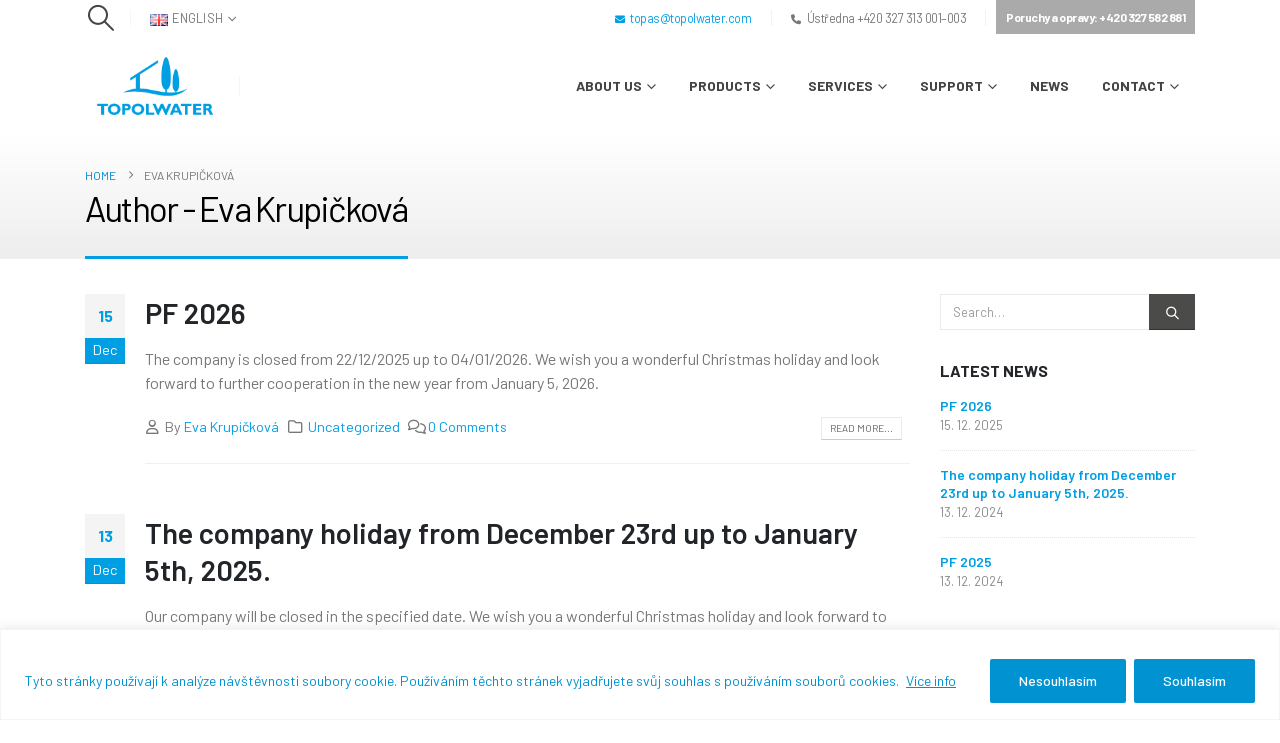

--- FILE ---
content_type: text/html; charset=UTF-8
request_url: https://www.topolwater.com/en/author/evak/
body_size: 22018
content:
<!DOCTYPE html><html class=""  lang="en-GB"><head><meta http-equiv="X-UA-Compatible" content="IE=edge" /><meta http-equiv="Content-Type" content="text/html; charset=UTF-8" /><meta name="viewport" content="width=device-width, initial-scale=1, minimum-scale=1" /><link rel="profile" href="https://gmpg.org/xfn/11" /><link rel="pingback" href="https://www.topolwater.com/xmlrpc.php" /><meta name='robots' content='index, follow, max-image-preview:large, max-snippet:-1, max-video-preview:-1' /><link rel="alternate" href="https://www.topolwater.com/en/author/evak/" hreflang="en" /><link rel="alternate" href="https://www.topolwater.com/author/evak/" hreflang="cs" /><title>Eva Krupičková, Autor na TopolWater</title><link rel="canonical" href="https://www.topolwater.com/en/author/evak/" /><meta property="og:locale" content="en_GB" /><meta property="og:locale:alternate" content="cs_CZ" /><meta property="og:type" content="profile" /><meta property="og:title" content="Eva Krupičková, Autor na TopolWater" /><meta property="og:url" content="https://www.topolwater.com/en/author/evak/" /><meta property="og:site_name" content="TopolWater" /><meta property="og:image" content="https://secure.gravatar.com/avatar/39861c6e52d86284dc1067dbabb29706?s=500&d=mm&r=g" /><meta name="twitter:card" content="summary_large_image" /> <script type="application/ld+json" class="yoast-schema-graph">{"@context":"https://schema.org","@graph":[{"@type":"ProfilePage","@id":"https://www.topolwater.com/en/author/evak/","url":"https://www.topolwater.com/en/author/evak/","name":"Eva Krupičková, Autor na TopolWater","isPartOf":{"@id":"https://www.topolwater.com/en/home-en/#website"},"breadcrumb":{"@id":"https://www.topolwater.com/en/author/evak/#breadcrumb"},"inLanguage":"en-GB","potentialAction":[{"@type":"ReadAction","target":["https://www.topolwater.com/en/author/evak/"]}]},{"@type":"BreadcrumbList","@id":"https://www.topolwater.com/en/author/evak/#breadcrumb","itemListElement":[{"@type":"ListItem","position":1,"name":"Domů","item":"https://www.topolwater.com/en/home-en/"},{"@type":"ListItem","position":2,"name":"Archivy pro Eva Krupičková"}]},{"@type":"WebSite","@id":"https://www.topolwater.com/en/home-en/#website","url":"https://www.topolwater.com/en/home-en/","name":"TopolWater","description":"Čistírny odpadních vod","potentialAction":[{"@type":"SearchAction","target":{"@type":"EntryPoint","urlTemplate":"https://www.topolwater.com/en/home-en/?s={search_term_string}"},"query-input":{"@type":"PropertyValueSpecification","valueRequired":true,"valueName":"search_term_string"}}],"inLanguage":"en-GB"},{"@type":"Person","@id":"https://www.topolwater.com/en/home-en/#/schema/person/d4aff068de29f5fdd7ca4a0c7844a0b1","name":"Eva Krupičková","image":{"@type":"ImageObject","inLanguage":"en-GB","@id":"https://www.topolwater.com/en/home-en/#/schema/person/image/","url":"https://secure.gravatar.com/avatar/39861c6e52d86284dc1067dbabb29706?s=96&d=mm&r=g","contentUrl":"https://secure.gravatar.com/avatar/39861c6e52d86284dc1067dbabb29706?s=96&d=mm&r=g","caption":"Eva Krupičková"},"mainEntityOfPage":{"@id":"https://www.topolwater.com/en/author/evak/"}}]}</script> <link rel='dns-prefetch' href='//fonts.googleapis.com' /><link rel='dns-prefetch' href='//use.fontawesome.com' /><link rel="alternate" type="application/rss+xml" title="TopolWater &raquo; Feed" href="https://www.topolwater.com/en/feed/" /><link rel="alternate" type="application/rss+xml" title="TopolWater &raquo; Comments Feed" href="https://www.topolwater.com/en/comments/feed/" /><link rel="alternate" type="application/rss+xml" title="TopolWater &raquo; Posts by Eva Krupičková Feed" href="https://www.topolwater.com/en/author/evak/feed/" /><link rel="shortcut icon" href="//www.topolwater.com/wp-content/uploads/2019/02/tw_favicon_01.png" type="image/x-icon" /><link rel="apple-touch-icon" href="//www.topolwater.com/wp-content/uploads/2019/02/tw_favicon_01.png" /><link rel="apple-touch-icon" sizes="120x120" href="//www.topolwater.com/wp-content/uploads/2019/02/tw_favicon_01.png" /><link rel="apple-touch-icon" sizes="76x76" href="//www.topolwater.com/wp-content/uploads/2019/02/tw_favicon_01.png" /><link rel="apple-touch-icon" sizes="152x152" href="//www.topolwater.com/wp-content/uploads/2019/02/tw_favicon_01.png" /> <script>window._wpemojiSettings = {"baseUrl":"https:\/\/s.w.org\/images\/core\/emoji\/15.0.3\/72x72\/","ext":".png","svgUrl":"https:\/\/s.w.org\/images\/core\/emoji\/15.0.3\/svg\/","svgExt":".svg","source":{"concatemoji":"https:\/\/www.topolwater.com\/wp-includes\/js\/wp-emoji-release.min.js?ver=6.6.4"}};
/*! This file is auto-generated */
!function(i,n){var o,s,e;function c(e){try{var t={supportTests:e,timestamp:(new Date).valueOf()};sessionStorage.setItem(o,JSON.stringify(t))}catch(e){}}function p(e,t,n){e.clearRect(0,0,e.canvas.width,e.canvas.height),e.fillText(t,0,0);var t=new Uint32Array(e.getImageData(0,0,e.canvas.width,e.canvas.height).data),r=(e.clearRect(0,0,e.canvas.width,e.canvas.height),e.fillText(n,0,0),new Uint32Array(e.getImageData(0,0,e.canvas.width,e.canvas.height).data));return t.every(function(e,t){return e===r[t]})}function u(e,t,n){switch(t){case"flag":return n(e,"\ud83c\udff3\ufe0f\u200d\u26a7\ufe0f","\ud83c\udff3\ufe0f\u200b\u26a7\ufe0f")?!1:!n(e,"\ud83c\uddfa\ud83c\uddf3","\ud83c\uddfa\u200b\ud83c\uddf3")&&!n(e,"\ud83c\udff4\udb40\udc67\udb40\udc62\udb40\udc65\udb40\udc6e\udb40\udc67\udb40\udc7f","\ud83c\udff4\u200b\udb40\udc67\u200b\udb40\udc62\u200b\udb40\udc65\u200b\udb40\udc6e\u200b\udb40\udc67\u200b\udb40\udc7f");case"emoji":return!n(e,"\ud83d\udc26\u200d\u2b1b","\ud83d\udc26\u200b\u2b1b")}return!1}function f(e,t,n){var r="undefined"!=typeof WorkerGlobalScope&&self instanceof WorkerGlobalScope?new OffscreenCanvas(300,150):i.createElement("canvas"),a=r.getContext("2d",{willReadFrequently:!0}),o=(a.textBaseline="top",a.font="600 32px Arial",{});return e.forEach(function(e){o[e]=t(a,e,n)}),o}function t(e){var t=i.createElement("script");t.src=e,t.defer=!0,i.head.appendChild(t)}"undefined"!=typeof Promise&&(o="wpEmojiSettingsSupports",s=["flag","emoji"],n.supports={everything:!0,everythingExceptFlag:!0},e=new Promise(function(e){i.addEventListener("DOMContentLoaded",e,{once:!0})}),new Promise(function(t){var n=function(){try{var e=JSON.parse(sessionStorage.getItem(o));if("object"==typeof e&&"number"==typeof e.timestamp&&(new Date).valueOf()<e.timestamp+604800&&"object"==typeof e.supportTests)return e.supportTests}catch(e){}return null}();if(!n){if("undefined"!=typeof Worker&&"undefined"!=typeof OffscreenCanvas&&"undefined"!=typeof URL&&URL.createObjectURL&&"undefined"!=typeof Blob)try{var e="postMessage("+f.toString()+"("+[JSON.stringify(s),u.toString(),p.toString()].join(",")+"));",r=new Blob([e],{type:"text/javascript"}),a=new Worker(URL.createObjectURL(r),{name:"wpTestEmojiSupports"});return void(a.onmessage=function(e){c(n=e.data),a.terminate(),t(n)})}catch(e){}c(n=f(s,u,p))}t(n)}).then(function(e){for(var t in e)n.supports[t]=e[t],n.supports.everything=n.supports.everything&&n.supports[t],"flag"!==t&&(n.supports.everythingExceptFlag=n.supports.everythingExceptFlag&&n.supports[t]);n.supports.everythingExceptFlag=n.supports.everythingExceptFlag&&!n.supports.flag,n.DOMReady=!1,n.readyCallback=function(){n.DOMReady=!0}}).then(function(){return e}).then(function(){var e;n.supports.everything||(n.readyCallback(),(e=n.source||{}).concatemoji?t(e.concatemoji):e.wpemoji&&e.twemoji&&(t(e.twemoji),t(e.wpemoji)))}))}((window,document),window._wpemojiSettings);</script> <link rel='stylesheet' id='porto-google-fonts-css' href='//fonts.googleapis.com/css?family=Barlow%3A400%2C500%2C600%2C700%2C800%7COpen+Sans%3A400%2C600%2C700&#038;ver=6.6.4' media='all' /><style id='wp-emoji-styles-inline-css'>img.wp-smiley, img.emoji {
		display: inline !important;
		border: none !important;
		box-shadow: none !important;
		height: 1em !important;
		width: 1em !important;
		margin: 0 0.07em !important;
		vertical-align: -0.1em !important;
		background: none !important;
		padding: 0 !important;
	}</style><link rel='stylesheet' id='wp-block-library-css' href='https://www.topolwater.com/wp-includes/css/dist/block-library/style.min.css?ver=6.6.4' media='all' /><style id='wp-block-library-theme-inline-css'>.wp-block-audio :where(figcaption){color:#555;font-size:13px;text-align:center}.is-dark-theme .wp-block-audio :where(figcaption){color:#ffffffa6}.wp-block-audio{margin:0 0 1em}.wp-block-code{border:1px solid #ccc;border-radius:4px;font-family:Menlo,Consolas,monaco,monospace;padding:.8em 1em}.wp-block-embed :where(figcaption){color:#555;font-size:13px;text-align:center}.is-dark-theme .wp-block-embed :where(figcaption){color:#ffffffa6}.wp-block-embed{margin:0 0 1em}.blocks-gallery-caption{color:#555;font-size:13px;text-align:center}.is-dark-theme .blocks-gallery-caption{color:#ffffffa6}:root :where(.wp-block-image figcaption){color:#555;font-size:13px;text-align:center}.is-dark-theme :root :where(.wp-block-image figcaption){color:#ffffffa6}.wp-block-image{margin:0 0 1em}.wp-block-pullquote{border-bottom:4px solid;border-top:4px solid;color:currentColor;margin-bottom:1.75em}.wp-block-pullquote cite,.wp-block-pullquote footer,.wp-block-pullquote__citation{color:currentColor;font-size:.8125em;font-style:normal;text-transform:uppercase}.wp-block-quote{border-left:.25em solid;margin:0 0 1.75em;padding-left:1em}.wp-block-quote cite,.wp-block-quote footer{color:currentColor;font-size:.8125em;font-style:normal;position:relative}.wp-block-quote.has-text-align-right{border-left:none;border-right:.25em solid;padding-left:0;padding-right:1em}.wp-block-quote.has-text-align-center{border:none;padding-left:0}.wp-block-quote.is-large,.wp-block-quote.is-style-large,.wp-block-quote.is-style-plain{border:none}.wp-block-search .wp-block-search__label{font-weight:700}.wp-block-search__button{border:1px solid #ccc;padding:.375em .625em}:where(.wp-block-group.has-background){padding:1.25em 2.375em}.wp-block-separator.has-css-opacity{opacity:.4}.wp-block-separator{border:none;border-bottom:2px solid;margin-left:auto;margin-right:auto}.wp-block-separator.has-alpha-channel-opacity{opacity:1}.wp-block-separator:not(.is-style-wide):not(.is-style-dots){width:100px}.wp-block-separator.has-background:not(.is-style-dots){border-bottom:none;height:1px}.wp-block-separator.has-background:not(.is-style-wide):not(.is-style-dots){height:2px}.wp-block-table{margin:0 0 1em}.wp-block-table td,.wp-block-table th{word-break:normal}.wp-block-table :where(figcaption){color:#555;font-size:13px;text-align:center}.is-dark-theme .wp-block-table :where(figcaption){color:#ffffffa6}.wp-block-video :where(figcaption){color:#555;font-size:13px;text-align:center}.is-dark-theme .wp-block-video :where(figcaption){color:#ffffffa6}.wp-block-video{margin:0 0 1em}:root :where(.wp-block-template-part.has-background){margin-bottom:0;margin-top:0;padding:1.25em 2.375em}</style><style id='font-awesome-svg-styles-default-inline-css'>.svg-inline--fa {
  display: inline-block;
  height: 1em;
  overflow: visible;
  vertical-align: -.125em;
}</style><link rel='stylesheet' id='font-awesome-svg-styles-css' href='https://www.topolwater.com/wp-content/uploads/font-awesome/v6.2.0/css/svg-with-js.css' media='all' /><style id='font-awesome-svg-styles-inline-css'>.wp-block-font-awesome-icon svg::before,
   .wp-rich-text-font-awesome-icon svg::before {content: unset;}</style><style id='classic-theme-styles-inline-css'>/*! This file is auto-generated */
.wp-block-button__link{color:#fff;background-color:#32373c;border-radius:9999px;box-shadow:none;text-decoration:none;padding:calc(.667em + 2px) calc(1.333em + 2px);font-size:1.125em}.wp-block-file__button{background:#32373c;color:#fff;text-decoration:none}</style><style id='global-styles-inline-css'>:root{--wp--preset--aspect-ratio--square: 1;--wp--preset--aspect-ratio--4-3: 4/3;--wp--preset--aspect-ratio--3-4: 3/4;--wp--preset--aspect-ratio--3-2: 3/2;--wp--preset--aspect-ratio--2-3: 2/3;--wp--preset--aspect-ratio--16-9: 16/9;--wp--preset--aspect-ratio--9-16: 9/16;--wp--preset--color--black: #000000;--wp--preset--color--cyan-bluish-gray: #abb8c3;--wp--preset--color--white: #ffffff;--wp--preset--color--pale-pink: #f78da7;--wp--preset--color--vivid-red: #cf2e2e;--wp--preset--color--luminous-vivid-orange: #ff6900;--wp--preset--color--luminous-vivid-amber: #fcb900;--wp--preset--color--light-green-cyan: #7bdcb5;--wp--preset--color--vivid-green-cyan: #00d084;--wp--preset--color--pale-cyan-blue: #8ed1fc;--wp--preset--color--vivid-cyan-blue: #0693e3;--wp--preset--color--vivid-purple: #9b51e0;--wp--preset--color--primary: var(--porto-primary-color);--wp--preset--color--secondary: var(--porto-secondary-color);--wp--preset--color--tertiary: var(--porto-tertiary-color);--wp--preset--color--quaternary: var(--porto-quaternary-color);--wp--preset--color--dark: var(--porto-dark-color);--wp--preset--color--light: var(--porto-light-color);--wp--preset--color--primary-hover: var(--porto-primary-light-5);--wp--preset--gradient--vivid-cyan-blue-to-vivid-purple: linear-gradient(135deg,rgba(6,147,227,1) 0%,rgb(155,81,224) 100%);--wp--preset--gradient--light-green-cyan-to-vivid-green-cyan: linear-gradient(135deg,rgb(122,220,180) 0%,rgb(0,208,130) 100%);--wp--preset--gradient--luminous-vivid-amber-to-luminous-vivid-orange: linear-gradient(135deg,rgba(252,185,0,1) 0%,rgba(255,105,0,1) 100%);--wp--preset--gradient--luminous-vivid-orange-to-vivid-red: linear-gradient(135deg,rgba(255,105,0,1) 0%,rgb(207,46,46) 100%);--wp--preset--gradient--very-light-gray-to-cyan-bluish-gray: linear-gradient(135deg,rgb(238,238,238) 0%,rgb(169,184,195) 100%);--wp--preset--gradient--cool-to-warm-spectrum: linear-gradient(135deg,rgb(74,234,220) 0%,rgb(151,120,209) 20%,rgb(207,42,186) 40%,rgb(238,44,130) 60%,rgb(251,105,98) 80%,rgb(254,248,76) 100%);--wp--preset--gradient--blush-light-purple: linear-gradient(135deg,rgb(255,206,236) 0%,rgb(152,150,240) 100%);--wp--preset--gradient--blush-bordeaux: linear-gradient(135deg,rgb(254,205,165) 0%,rgb(254,45,45) 50%,rgb(107,0,62) 100%);--wp--preset--gradient--luminous-dusk: linear-gradient(135deg,rgb(255,203,112) 0%,rgb(199,81,192) 50%,rgb(65,88,208) 100%);--wp--preset--gradient--pale-ocean: linear-gradient(135deg,rgb(255,245,203) 0%,rgb(182,227,212) 50%,rgb(51,167,181) 100%);--wp--preset--gradient--electric-grass: linear-gradient(135deg,rgb(202,248,128) 0%,rgb(113,206,126) 100%);--wp--preset--gradient--midnight: linear-gradient(135deg,rgb(2,3,129) 0%,rgb(40,116,252) 100%);--wp--preset--font-size--small: 13px;--wp--preset--font-size--medium: 20px;--wp--preset--font-size--large: 36px;--wp--preset--font-size--x-large: 42px;--wp--preset--spacing--20: 0.44rem;--wp--preset--spacing--30: 0.67rem;--wp--preset--spacing--40: 1rem;--wp--preset--spacing--50: 1.5rem;--wp--preset--spacing--60: 2.25rem;--wp--preset--spacing--70: 3.38rem;--wp--preset--spacing--80: 5.06rem;--wp--preset--shadow--natural: 6px 6px 9px rgba(0, 0, 0, 0.2);--wp--preset--shadow--deep: 12px 12px 50px rgba(0, 0, 0, 0.4);--wp--preset--shadow--sharp: 6px 6px 0px rgba(0, 0, 0, 0.2);--wp--preset--shadow--outlined: 6px 6px 0px -3px rgba(255, 255, 255, 1), 6px 6px rgba(0, 0, 0, 1);--wp--preset--shadow--crisp: 6px 6px 0px rgba(0, 0, 0, 1);}:where(.is-layout-flex){gap: 0.5em;}:where(.is-layout-grid){gap: 0.5em;}body .is-layout-flex{display: flex;}.is-layout-flex{flex-wrap: wrap;align-items: center;}.is-layout-flex > :is(*, div){margin: 0;}body .is-layout-grid{display: grid;}.is-layout-grid > :is(*, div){margin: 0;}:where(.wp-block-columns.is-layout-flex){gap: 2em;}:where(.wp-block-columns.is-layout-grid){gap: 2em;}:where(.wp-block-post-template.is-layout-flex){gap: 1.25em;}:where(.wp-block-post-template.is-layout-grid){gap: 1.25em;}.has-black-color{color: var(--wp--preset--color--black) !important;}.has-cyan-bluish-gray-color{color: var(--wp--preset--color--cyan-bluish-gray) !important;}.has-white-color{color: var(--wp--preset--color--white) !important;}.has-pale-pink-color{color: var(--wp--preset--color--pale-pink) !important;}.has-vivid-red-color{color: var(--wp--preset--color--vivid-red) !important;}.has-luminous-vivid-orange-color{color: var(--wp--preset--color--luminous-vivid-orange) !important;}.has-luminous-vivid-amber-color{color: var(--wp--preset--color--luminous-vivid-amber) !important;}.has-light-green-cyan-color{color: var(--wp--preset--color--light-green-cyan) !important;}.has-vivid-green-cyan-color{color: var(--wp--preset--color--vivid-green-cyan) !important;}.has-pale-cyan-blue-color{color: var(--wp--preset--color--pale-cyan-blue) !important;}.has-vivid-cyan-blue-color{color: var(--wp--preset--color--vivid-cyan-blue) !important;}.has-vivid-purple-color{color: var(--wp--preset--color--vivid-purple) !important;}.has-black-background-color{background-color: var(--wp--preset--color--black) !important;}.has-cyan-bluish-gray-background-color{background-color: var(--wp--preset--color--cyan-bluish-gray) !important;}.has-white-background-color{background-color: var(--wp--preset--color--white) !important;}.has-pale-pink-background-color{background-color: var(--wp--preset--color--pale-pink) !important;}.has-vivid-red-background-color{background-color: var(--wp--preset--color--vivid-red) !important;}.has-luminous-vivid-orange-background-color{background-color: var(--wp--preset--color--luminous-vivid-orange) !important;}.has-luminous-vivid-amber-background-color{background-color: var(--wp--preset--color--luminous-vivid-amber) !important;}.has-light-green-cyan-background-color{background-color: var(--wp--preset--color--light-green-cyan) !important;}.has-vivid-green-cyan-background-color{background-color: var(--wp--preset--color--vivid-green-cyan) !important;}.has-pale-cyan-blue-background-color{background-color: var(--wp--preset--color--pale-cyan-blue) !important;}.has-vivid-cyan-blue-background-color{background-color: var(--wp--preset--color--vivid-cyan-blue) !important;}.has-vivid-purple-background-color{background-color: var(--wp--preset--color--vivid-purple) !important;}.has-black-border-color{border-color: var(--wp--preset--color--black) !important;}.has-cyan-bluish-gray-border-color{border-color: var(--wp--preset--color--cyan-bluish-gray) !important;}.has-white-border-color{border-color: var(--wp--preset--color--white) !important;}.has-pale-pink-border-color{border-color: var(--wp--preset--color--pale-pink) !important;}.has-vivid-red-border-color{border-color: var(--wp--preset--color--vivid-red) !important;}.has-luminous-vivid-orange-border-color{border-color: var(--wp--preset--color--luminous-vivid-orange) !important;}.has-luminous-vivid-amber-border-color{border-color: var(--wp--preset--color--luminous-vivid-amber) !important;}.has-light-green-cyan-border-color{border-color: var(--wp--preset--color--light-green-cyan) !important;}.has-vivid-green-cyan-border-color{border-color: var(--wp--preset--color--vivid-green-cyan) !important;}.has-pale-cyan-blue-border-color{border-color: var(--wp--preset--color--pale-cyan-blue) !important;}.has-vivid-cyan-blue-border-color{border-color: var(--wp--preset--color--vivid-cyan-blue) !important;}.has-vivid-purple-border-color{border-color: var(--wp--preset--color--vivid-purple) !important;}.has-vivid-cyan-blue-to-vivid-purple-gradient-background{background: var(--wp--preset--gradient--vivid-cyan-blue-to-vivid-purple) !important;}.has-light-green-cyan-to-vivid-green-cyan-gradient-background{background: var(--wp--preset--gradient--light-green-cyan-to-vivid-green-cyan) !important;}.has-luminous-vivid-amber-to-luminous-vivid-orange-gradient-background{background: var(--wp--preset--gradient--luminous-vivid-amber-to-luminous-vivid-orange) !important;}.has-luminous-vivid-orange-to-vivid-red-gradient-background{background: var(--wp--preset--gradient--luminous-vivid-orange-to-vivid-red) !important;}.has-very-light-gray-to-cyan-bluish-gray-gradient-background{background: var(--wp--preset--gradient--very-light-gray-to-cyan-bluish-gray) !important;}.has-cool-to-warm-spectrum-gradient-background{background: var(--wp--preset--gradient--cool-to-warm-spectrum) !important;}.has-blush-light-purple-gradient-background{background: var(--wp--preset--gradient--blush-light-purple) !important;}.has-blush-bordeaux-gradient-background{background: var(--wp--preset--gradient--blush-bordeaux) !important;}.has-luminous-dusk-gradient-background{background: var(--wp--preset--gradient--luminous-dusk) !important;}.has-pale-ocean-gradient-background{background: var(--wp--preset--gradient--pale-ocean) !important;}.has-electric-grass-gradient-background{background: var(--wp--preset--gradient--electric-grass) !important;}.has-midnight-gradient-background{background: var(--wp--preset--gradient--midnight) !important;}.has-small-font-size{font-size: var(--wp--preset--font-size--small) !important;}.has-medium-font-size{font-size: var(--wp--preset--font-size--medium) !important;}.has-large-font-size{font-size: var(--wp--preset--font-size--large) !important;}.has-x-large-font-size{font-size: var(--wp--preset--font-size--x-large) !important;}
:where(.wp-block-post-template.is-layout-flex){gap: 1.25em;}:where(.wp-block-post-template.is-layout-grid){gap: 1.25em;}
:where(.wp-block-columns.is-layout-flex){gap: 2em;}:where(.wp-block-columns.is-layout-grid){gap: 2em;}
:root :where(.wp-block-pullquote){font-size: 1.5em;line-height: 1.6;}</style><link rel='stylesheet' id='bbp-default-css' href='https://www.topolwater.com/wp-content/plugins/bbpress/templates/default/css/bbpress.min.css?ver=2.6.14' media='all' /><link rel='stylesheet' id='contact-form-7-css' href='https://www.topolwater.com/wp-content/cache/autoptimize/css/autoptimize_single_3fd2afa98866679439097f4ab102fe0a.css?ver=6.0.6' media='all' /><link rel='stylesheet' id='moderation-tools-bbpress-css' href='https://www.topolwater.com/wp-content/cache/autoptimize/css/autoptimize_single_62ff6b4d90a85e75ce9c443883152088.css?ver=1.2.0' media='all' /><link rel='stylesheet' id='parent-style-css' href='https://www.topolwater.com/wp-content/cache/autoptimize/css/autoptimize_single_16ee035b568cbf6b59ad2d2bf0d49015.css?ver=6.6.4' media='all' /><link rel='stylesheet' id='font-awesome-official-css' href='https://use.fontawesome.com/releases/v6.2.0/css/all.css' media='all' integrity="sha384-SOnAn/m2fVJCwnbEYgD4xzrPtvsXdElhOVvR8ND1YjB5nhGNwwf7nBQlhfAwHAZC" crossorigin="anonymous" /><link rel='stylesheet' id='tablepress-default-css' href='https://www.topolwater.com/wp-content/tablepress-combined.min.css?ver=40' media='all' /><link rel='stylesheet' id='wp-featherlight-css' href='https://www.topolwater.com/wp-content/plugins/wp-featherlight/css/wp-featherlight.min.css?ver=1.3.4' media='all' /><link rel='stylesheet' id='porto-css-vars-css' href='https://www.topolwater.com/wp-content/uploads/porto_styles/theme_css_vars.css?ver=7.7.2' media='all' /><link rel='stylesheet' id='js_composer_front-css' href='https://www.topolwater.com/wp-content/plugins/js_composer/assets/css/js_composer.min.css?ver=8.7.2' media='all' /><link rel='stylesheet' id='bootstrap-css' href='https://www.topolwater.com/wp-content/uploads/porto_styles/bootstrap.css?ver=7.7.2' media='all' /><link rel='stylesheet' id='porto-plugins-css' href='https://www.topolwater.com/wp-content/cache/autoptimize/css/autoptimize_single_25e2a4660448b64c251179e162269459.css?ver=7.7.2' media='all' /><link rel='stylesheet' id='porto-theme-css' href='https://www.topolwater.com/wp-content/cache/autoptimize/css/autoptimize_single_efcaa3fbbda7ba4abc91260c8deb7de4.css?ver=7.7.2' media='all' /><link rel='stylesheet' id='porto-animate-css' href='https://www.topolwater.com/wp-content/cache/autoptimize/css/autoptimize_single_2b91407561c884427f5515e83ca97f05.css?ver=7.7.2' media='all' /><link rel='stylesheet' id='porto-widget-tw-tweet-css' href='https://www.topolwater.com/wp-content/cache/autoptimize/css/autoptimize_single_eaf475073f5ee011a6582f7076c1257d.css?ver=7.7.2' media='all' /><link rel='stylesheet' id='porto-widget-tag-cloud-css' href='https://www.topolwater.com/wp-content/cache/autoptimize/css/autoptimize_single_cbab1f7ed3e9185641a550e6264864e7.css?ver=7.7.2' media='all' /><link rel='stylesheet' id='porto-blog-legacy-css' href='https://www.topolwater.com/wp-content/cache/autoptimize/css/autoptimize_single_cd655ef098b5d0e3f3450d317b3bc978.css?ver=7.7.2' media='all' /><link rel='stylesheet' id='porto-header-legacy-css' href='https://www.topolwater.com/wp-content/cache/autoptimize/css/autoptimize_single_ef011eba86f64406c3af866c9819e383.css?ver=7.7.2' media='all' /><link rel='stylesheet' id='porto-footer-legacy-css' href='https://www.topolwater.com/wp-content/cache/autoptimize/css/autoptimize_single_c47130f64b6895044d992a8947b377a7.css?ver=7.7.2' media='all' /><link rel='stylesheet' id='porto-nav-panel-css' href='https://www.topolwater.com/wp-content/cache/autoptimize/css/autoptimize_single_2479ebc31fccc923bc646abd26406359.css?ver=7.7.2' media='all' /><link rel='stylesheet' id='porto-revslider-css' href='https://www.topolwater.com/wp-content/cache/autoptimize/css/autoptimize_single_518bf87e12fecf92626641033a191259.css?ver=7.7.2' media='all' /><link rel='stylesheet' id='porto-media-mobile-sidebar-css' href='https://www.topolwater.com/wp-content/cache/autoptimize/css/autoptimize_single_7062d3a87ff2bdf31b7a6045d37b2934.css?ver=7.7.2' media='(max-width:991px)' /><link rel='stylesheet' id='porto-theme-portfolio-css' href='https://www.topolwater.com/wp-content/cache/autoptimize/css/autoptimize_single_13997d5910808146334c29d6dd29e899.css?ver=7.7.2' media='all' /><link rel='stylesheet' id='porto-theme-member-css' href='https://www.topolwater.com/wp-content/cache/autoptimize/css/autoptimize_single_c493bbc47dbf314098c9d55629ec8964.css?ver=7.7.2' media='all' /><link rel='stylesheet' id='porto-theme-event-css' href='https://www.topolwater.com/wp-content/cache/autoptimize/css/autoptimize_single_5765f8f040bcf33ad6657eb9b8e9aba5.css?ver=7.7.2' media='all' /><link rel='stylesheet' id='porto-shortcodes-css' href='https://www.topolwater.com/wp-content/uploads/porto_styles/shortcodes.css?ver=7.7.2' media='all' /><link rel='stylesheet' id='porto-theme-bbpress-css' href='https://www.topolwater.com/wp-content/cache/autoptimize/css/autoptimize_single_f523e793a86dff2642aa9c3ab0064c8c.css?ver=7.7.2' media='all' /><link rel='stylesheet' id='porto-theme-wpb-css' href='https://www.topolwater.com/wp-content/cache/autoptimize/css/autoptimize_single_0686d3b1a7e4a2c04b5f848bc37802d7.css?ver=7.7.2' media='all' /><link rel='stylesheet' id='porto-dynamic-style-css' href='https://www.topolwater.com/wp-content/uploads/porto_styles/dynamic_style.css?ver=7.7.2' media='all' /><link rel='stylesheet' id='porto-type-builder-css' href='https://www.topolwater.com/wp-content/cache/autoptimize/css/autoptimize_single_a43f0be53f127a3272b74c112940f943.css?ver=3.5.1' media='all' /><link rel='stylesheet' id='porto-style-css' href='https://www.topolwater.com/wp-content/cache/autoptimize/css/autoptimize_single_16ee035b568cbf6b59ad2d2bf0d49015.css?ver=7.7.2' media='all' /><style id='porto-style-inline-css'>.side-header-narrow-bar-logo{max-width:140px}@media (min-width:992px){}.page-top .page-title-wrap{line-height:0}.page-top .page-title:not(.b-none):after{content:'';position:absolute;width:100%;left:0;border-bottom:3px solid var(--porto-primary-color);bottom:-30px}@media (max-width:991px){#header .separator{display:none}}@media (min-width:1370px){.container{max-width:1340px}}#header .main-menu .wide .popup,.header-wrapper #header .main-menu .wide .popup > .inner,#header .main-menu .narrow .popup > .inner > ul.sub-menu,#header .main-menu .narrow ul.sub-menu ul.sub-menu,.mega-menu .wide .popup li.sub li.menu-item > a{border-radius:0}#header .share-links > a{box-shadow:none}.home-intro .btn{padding:1.15em 1.8em;font-size:1em}b{font-weight:900}.portfolio-item .thumb-info{background:#f4f4f4}#footer .widget-title{font-size:19px;text-transform:none;margin-bottom:20px}#footer .logo{max-width:110px}#footer .footer-main .row > div:first-child{display:flex;align-items:center}#footer .footer-bottom{border-top:1px solid rgba(255,255,2255,.05)}#footer .contact-info{margin-top:-1rem}#footer .contact-details strong{display:none}#footer .contact-details li{display:inline-block;margin-right:10px}#footer .contact-details a,#footer .contact-details span{color:rgba(255,255,255,.7)}.tabs.tabs-simple .nav-tabs .nav-link{text-transform:uppercase}.tabs.tabs-simple .tab-content{padding:30px}.filter-title{display:none}</style><link rel='stylesheet' id='font-awesome-official-v4shim-css' href='https://use.fontawesome.com/releases/v6.2.0/css/v4-shims.css' media='all' integrity="sha384-MAgG0MNwzSXBbmOw4KK9yjMrRaUNSCk3WoZPkzVC1rmhXzerY4gqk/BLNYtdOFCO" crossorigin="anonymous" /> <script id="cookie-law-info-js-extra">var _ckyConfig = {"_ipData":[],"_assetsURL":"https:\/\/www.topolwater.com\/wp-content\/plugins\/cookie-law-info\/lite\/frontend\/images\/","_publicURL":"https:\/\/www.topolwater.com","_expiry":"365","_categories":[{"name":"Necessary","slug":"necessary","isNecessary":true,"ccpaDoNotSell":true,"cookies":[],"active":true,"defaultConsent":{"gdpr":true,"ccpa":true}},{"name":"Functional","slug":"functional","isNecessary":false,"ccpaDoNotSell":true,"cookies":[],"active":true,"defaultConsent":{"gdpr":false,"ccpa":false}},{"name":"Analytics","slug":"analytics","isNecessary":false,"ccpaDoNotSell":true,"cookies":[],"active":true,"defaultConsent":{"gdpr":false,"ccpa":false}},{"name":"Performance","slug":"performance","isNecessary":false,"ccpaDoNotSell":true,"cookies":[],"active":true,"defaultConsent":{"gdpr":false,"ccpa":false}},{"name":"Advertisement","slug":"advertisement","isNecessary":false,"ccpaDoNotSell":true,"cookies":[],"active":true,"defaultConsent":{"gdpr":false,"ccpa":false}}],"_activeLaw":"gdpr","_rootDomain":"","_block":"1","_showBanner":"1","_bannerConfig":{"settings":{"type":"banner","preferenceCenterType":"popup","position":"bottom","applicableLaw":"gdpr"},"behaviours":{"reloadBannerOnAccept":true,"loadAnalyticsByDefault":false,"animations":{"onLoad":"animate","onHide":"sticky"}},"config":{"revisitConsent":{"status":false,"tag":"revisit-consent","position":"bottom-right","meta":{"url":"#"},"styles":{"background-color":"#0056A7"},"elements":{"title":{"type":"text","tag":"revisit-consent-title","status":true,"styles":{"color":"#0056a7"}}}},"preferenceCenter":{"toggle":{"status":true,"tag":"detail-category-toggle","type":"toggle","states":{"active":{"styles":{"background-color":"#1863DC"}},"inactive":{"styles":{"background-color":"#D0D5D2"}}}}},"categoryPreview":{"status":false,"toggle":{"status":true,"tag":"detail-category-preview-toggle","type":"toggle","states":{"active":{"styles":{"background-color":"#1863DC"}},"inactive":{"styles":{"background-color":"#D0D5D2"}}}}},"videoPlaceholder":{"status":true,"styles":{"background-color":"#000000","border-color":"#000000","color":"#ffffff"}},"readMore":{"status":true,"tag":"readmore-button","type":"link","meta":{"noFollow":true,"newTab":true},"styles":{"color":"#0092d1","background-color":"transparent","border-color":"transparent"}},"showMore":{"status":true,"tag":"show-desc-button","type":"button","styles":{"color":"#1863DC"}},"showLess":{"status":true,"tag":"hide-desc-button","type":"button","styles":{"color":"#1863DC"}},"alwaysActive":{"status":true,"tag":"always-active","styles":{"color":"#008000"}},"manualLinks":{"status":true,"tag":"manual-links","type":"link","styles":{"color":"#1863DC"}},"auditTable":{"status":true},"optOption":{"status":true,"toggle":{"status":true,"tag":"optout-option-toggle","type":"toggle","states":{"active":{"styles":{"background-color":"#1863dc"}},"inactive":{"styles":{"background-color":"#FFFFFF"}}}}}}},"_version":"3.3.8","_logConsent":"1","_tags":[{"tag":"accept-button","styles":{"color":"#fff","background-color":"#0092d1","border-color":"#0092d1"}},{"tag":"reject-button","styles":{"color":"#fff","background-color":"#0092d1","border-color":"#0092d1"}},{"tag":"settings-button","styles":{"color":"#fff","background-color":"#000","border-color":"#000"}},{"tag":"readmore-button","styles":{"color":"#0092d1","background-color":"transparent","border-color":"transparent"}},{"tag":"donotsell-button","styles":{"color":"#333333","background-color":"","border-color":""}},{"tag":"show-desc-button","styles":{"color":"#1863DC"}},{"tag":"hide-desc-button","styles":{"color":"#1863DC"}},{"tag":"cky-always-active","styles":[]},{"tag":"cky-link","styles":[]},{"tag":"accept-button","styles":{"color":"#fff","background-color":"#0092d1","border-color":"#0092d1"}},{"tag":"revisit-consent","styles":{"background-color":"#0056A7"}}],"_shortCodes":[{"key":"cky_readmore","content":"<a href=\"\/prohlaseni-spravce-o-zpracovani-osobnich-udaju-gdpr\/\" class=\"cky-policy\" aria-label=\"V\u00edce info\" target=\"_blank\" rel=\"noopener\" data-cky-tag=\"readmore-button\">V\u00edce info<\/a>","tag":"readmore-button","status":true,"attributes":{"rel":"nofollow","target":"_blank"}},{"key":"cky_show_desc","content":"<button class=\"cky-show-desc-btn\" data-cky-tag=\"show-desc-button\" aria-label=\"Show more\">Show more<\/button>","tag":"show-desc-button","status":true,"attributes":[]},{"key":"cky_hide_desc","content":"<button class=\"cky-show-desc-btn\" data-cky-tag=\"hide-desc-button\" aria-label=\"Show less\">Show less<\/button>","tag":"hide-desc-button","status":true,"attributes":[]},{"key":"cky_optout_show_desc","content":"[cky_optout_show_desc]","tag":"optout-show-desc-button","status":true,"attributes":[]},{"key":"cky_optout_hide_desc","content":"[cky_optout_hide_desc]","tag":"optout-hide-desc-button","status":true,"attributes":[]},{"key":"cky_category_toggle_label","content":"[cky_{{status}}_category_label] [cky_preference_{{category_slug}}_title]","tag":"","status":true,"attributes":[]},{"key":"cky_enable_category_label","content":"Enable","tag":"","status":true,"attributes":[]},{"key":"cky_disable_category_label","content":"Disable","tag":"","status":true,"attributes":[]},{"key":"cky_video_placeholder","content":"<div class=\"video-placeholder-normal\" data-cky-tag=\"video-placeholder\" id=\"[UNIQUEID]\"><p class=\"video-placeholder-text-normal\" data-cky-tag=\"placeholder-title\">Please accept cookies to access this content<\/p><\/div>","tag":"","status":true,"attributes":[]},{"key":"cky_enable_optout_label","content":"Enable","tag":"","status":true,"attributes":[]},{"key":"cky_disable_optout_label","content":"Disable","tag":"","status":true,"attributes":[]},{"key":"cky_optout_toggle_label","content":"[cky_{{status}}_optout_label] [cky_optout_option_title]","tag":"","status":true,"attributes":[]},{"key":"cky_optout_option_title","content":"Do Not Sell or Share My Personal Information","tag":"","status":true,"attributes":[]},{"key":"cky_optout_close_label","content":"Close","tag":"","status":true,"attributes":[]},{"key":"cky_preference_close_label","content":"Close","tag":"","status":true,"attributes":[]}],"_rtl":"","_language":"en","_providersToBlock":[]};
var _ckyStyles = {"css":".cky-overlay{background: #000000; opacity: 0.4; position: fixed; top: 0; left: 0; width: 100%; height: 100%; z-index: 99999999;}.cky-hide{display: none;}.cky-btn-revisit-wrapper{display: flex; align-items: center; justify-content: center; background: #0056a7; width: 45px; height: 45px; border-radius: 50%; position: fixed; z-index: 999999; cursor: pointer;}.cky-revisit-bottom-left{bottom: 15px; left: 15px;}.cky-revisit-bottom-right{bottom: 15px; right: 15px;}.cky-btn-revisit-wrapper .cky-btn-revisit{display: flex; align-items: center; justify-content: center; background: none; border: none; cursor: pointer; position: relative; margin: 0; padding: 0;}.cky-btn-revisit-wrapper .cky-btn-revisit img{max-width: fit-content; margin: 0; height: 30px; width: 30px;}.cky-revisit-bottom-left:hover::before{content: attr(data-tooltip); position: absolute; background: #4e4b66; color: #ffffff; left: calc(100% + 7px); font-size: 12px; line-height: 16px; width: max-content; padding: 4px 8px; border-radius: 4px;}.cky-revisit-bottom-left:hover::after{position: absolute; content: \"\"; border: 5px solid transparent; left: calc(100% + 2px); border-left-width: 0; border-right-color: #4e4b66;}.cky-revisit-bottom-right:hover::before{content: attr(data-tooltip); position: absolute; background: #4e4b66; color: #ffffff; right: calc(100% + 7px); font-size: 12px; line-height: 16px; width: max-content; padding: 4px 8px; border-radius: 4px;}.cky-revisit-bottom-right:hover::after{position: absolute; content: \"\"; border: 5px solid transparent; right: calc(100% + 2px); border-right-width: 0; border-left-color: #4e4b66;}.cky-revisit-hide{display: none;}.cky-consent-container{position: fixed; width: 100%; box-sizing: border-box; z-index: 9999999;}.cky-consent-container .cky-consent-bar{background: #ffffff; border: 1px solid; padding: 16.5px 24px; box-shadow: 0 -1px 10px 0 #acabab4d;}.cky-banner-bottom{bottom: 0; left: 0;}.cky-banner-top{top: 0; left: 0;}.cky-custom-brand-logo-wrapper .cky-custom-brand-logo{width: 100px; height: auto; margin: 0 0 12px 0;}.cky-notice .cky-title{color: #212121; font-weight: 700; font-size: 18px; line-height: 24px; margin: 0 0 12px 0;}.cky-notice-group{display: flex; justify-content: space-between; align-items: center; font-size: 14px; line-height: 24px; font-weight: 400;}.cky-notice-des *,.cky-preference-content-wrapper *,.cky-accordion-header-des *,.cky-gpc-wrapper .cky-gpc-desc *{font-size: 14px;}.cky-notice-des{color: #212121; font-size: 14px; line-height: 24px; font-weight: 400;}.cky-notice-des img{height: 25px; width: 25px;}.cky-consent-bar .cky-notice-des p,.cky-gpc-wrapper .cky-gpc-desc p,.cky-preference-body-wrapper .cky-preference-content-wrapper p,.cky-accordion-header-wrapper .cky-accordion-header-des p,.cky-cookie-des-table li div:last-child p{color: inherit; margin-top: 0; overflow-wrap: break-word;}.cky-notice-des P:last-child,.cky-preference-content-wrapper p:last-child,.cky-cookie-des-table li div:last-child p:last-child,.cky-gpc-wrapper .cky-gpc-desc p:last-child{margin-bottom: 0;}.cky-notice-des a.cky-policy,.cky-notice-des button.cky-policy{font-size: 14px; color: #1863dc; white-space: nowrap; cursor: pointer; background: transparent; border: 1px solid; text-decoration: underline;}.cky-notice-des button.cky-policy{padding: 0;}.cky-notice-des a.cky-policy:focus-visible,.cky-notice-des button.cky-policy:focus-visible,.cky-preference-content-wrapper .cky-show-desc-btn:focus-visible,.cky-accordion-header .cky-accordion-btn:focus-visible,.cky-preference-header .cky-btn-close:focus-visible,.cky-switch input[type=\"checkbox\"]:focus-visible,.cky-footer-wrapper a:focus-visible,.cky-btn:focus-visible{outline: 2px solid #1863dc; outline-offset: 2px;}.cky-btn:focus:not(:focus-visible),.cky-accordion-header .cky-accordion-btn:focus:not(:focus-visible),.cky-preference-content-wrapper .cky-show-desc-btn:focus:not(:focus-visible),.cky-btn-revisit-wrapper .cky-btn-revisit:focus:not(:focus-visible),.cky-preference-header .cky-btn-close:focus:not(:focus-visible),.cky-consent-bar .cky-banner-btn-close:focus:not(:focus-visible){outline: 0;}button.cky-show-desc-btn:not(:hover):not(:active){color: #1863dc; background: transparent;}button.cky-accordion-btn:not(:hover):not(:active),button.cky-banner-btn-close:not(:hover):not(:active),button.cky-btn-close:not(:hover):not(:active),button.cky-btn-revisit:not(:hover):not(:active){background: transparent;}.cky-consent-bar button:hover,.cky-modal.cky-modal-open button:hover,.cky-consent-bar button:focus,.cky-modal.cky-modal-open button:focus{text-decoration: none;}.cky-notice-btn-wrapper{display: flex; justify-content: center; align-items: center; margin-left: 15px;}.cky-notice-btn-wrapper .cky-btn{text-shadow: none; box-shadow: none;}.cky-btn{font-size: 14px; font-family: inherit; line-height: 24px; padding: 8px 27px; font-weight: 500; margin: 0 8px 0 0; border-radius: 2px; white-space: nowrap; cursor: pointer; text-align: center; text-transform: none; min-height: 0;}.cky-btn:hover{opacity: 0.8;}.cky-btn-customize{color: #1863dc; background: transparent; border: 2px solid #1863dc;}.cky-btn-reject{color: #1863dc; background: transparent; border: 2px solid #1863dc;}.cky-btn-accept{background: #1863dc; color: #ffffff; border: 2px solid #1863dc;}.cky-btn:last-child{margin-right: 0;}@media (max-width: 768px){.cky-notice-group{display: block;}.cky-notice-btn-wrapper{margin-left: 0;}.cky-notice-btn-wrapper .cky-btn{flex: auto; max-width: 100%; margin-top: 10px; white-space: unset;}}@media (max-width: 576px){.cky-notice-btn-wrapper{flex-direction: column;}.cky-custom-brand-logo-wrapper, .cky-notice .cky-title, .cky-notice-des, .cky-notice-btn-wrapper{padding: 0 28px;}.cky-consent-container .cky-consent-bar{padding: 16.5px 0;}.cky-notice-des{max-height: 40vh; overflow-y: scroll;}.cky-notice-btn-wrapper .cky-btn{width: 100%; padding: 8px; margin-right: 0;}.cky-notice-btn-wrapper .cky-btn-accept{order: 1;}.cky-notice-btn-wrapper .cky-btn-reject{order: 3;}.cky-notice-btn-wrapper .cky-btn-customize{order: 2;}}@media (max-width: 425px){.cky-custom-brand-logo-wrapper, .cky-notice .cky-title, .cky-notice-des, .cky-notice-btn-wrapper{padding: 0 24px;}.cky-notice-btn-wrapper{flex-direction: column;}.cky-btn{width: 100%; margin: 10px 0 0 0;}.cky-notice-btn-wrapper .cky-btn-customize{order: 2;}.cky-notice-btn-wrapper .cky-btn-reject{order: 3;}.cky-notice-btn-wrapper .cky-btn-accept{order: 1; margin-top: 16px;}}@media (max-width: 352px){.cky-notice .cky-title{font-size: 16px;}.cky-notice-des *{font-size: 12px;}.cky-notice-des, .cky-btn{font-size: 12px;}}.cky-modal.cky-modal-open{display: flex; visibility: visible; -webkit-transform: translate(-50%, -50%); -moz-transform: translate(-50%, -50%); -ms-transform: translate(-50%, -50%); -o-transform: translate(-50%, -50%); transform: translate(-50%, -50%); top: 50%; left: 50%; transition: all 1s ease;}.cky-modal{box-shadow: 0 32px 68px rgba(0, 0, 0, 0.3); margin: 0 auto; position: fixed; max-width: 100%; background: #ffffff; top: 50%; box-sizing: border-box; border-radius: 6px; z-index: 999999999; color: #212121; -webkit-transform: translate(-50%, 100%); -moz-transform: translate(-50%, 100%); -ms-transform: translate(-50%, 100%); -o-transform: translate(-50%, 100%); transform: translate(-50%, 100%); visibility: hidden; transition: all 0s ease;}.cky-preference-center{max-height: 79vh; overflow: hidden; width: 845px; overflow: hidden; flex: 1 1 0; display: flex; flex-direction: column; border-radius: 6px;}.cky-preference-header{display: flex; align-items: center; justify-content: space-between; padding: 22px 24px; border-bottom: 1px solid;}.cky-preference-header .cky-preference-title{font-size: 18px; font-weight: 700; line-height: 24px;}.cky-preference-header .cky-btn-close{margin: 0; cursor: pointer; vertical-align: middle; padding: 0; background: none; border: none; width: auto; height: auto; min-height: 0; line-height: 0; text-shadow: none; box-shadow: none;}.cky-preference-header .cky-btn-close img{margin: 0; height: 10px; width: 10px;}.cky-preference-body-wrapper{padding: 0 24px; flex: 1; overflow: auto; box-sizing: border-box;}.cky-preference-content-wrapper,.cky-gpc-wrapper .cky-gpc-desc{font-size: 14px; line-height: 24px; font-weight: 400; padding: 12px 0;}.cky-preference-content-wrapper{border-bottom: 1px solid;}.cky-preference-content-wrapper img{height: 25px; width: 25px;}.cky-preference-content-wrapper .cky-show-desc-btn{font-size: 14px; font-family: inherit; color: #1863dc; text-decoration: none; line-height: 24px; padding: 0; margin: 0; white-space: nowrap; cursor: pointer; background: transparent; border-color: transparent; text-transform: none; min-height: 0; text-shadow: none; box-shadow: none;}.cky-accordion-wrapper{margin-bottom: 10px;}.cky-accordion{border-bottom: 1px solid;}.cky-accordion:last-child{border-bottom: none;}.cky-accordion .cky-accordion-item{display: flex; margin-top: 10px;}.cky-accordion .cky-accordion-body{display: none;}.cky-accordion.cky-accordion-active .cky-accordion-body{display: block; padding: 0 22px; margin-bottom: 16px;}.cky-accordion-header-wrapper{cursor: pointer; width: 100%;}.cky-accordion-item .cky-accordion-header{display: flex; justify-content: space-between; align-items: center;}.cky-accordion-header .cky-accordion-btn{font-size: 16px; font-family: inherit; color: #212121; line-height: 24px; background: none; border: none; font-weight: 700; padding: 0; margin: 0; cursor: pointer; text-transform: none; min-height: 0; text-shadow: none; box-shadow: none;}.cky-accordion-header .cky-always-active{color: #008000; font-weight: 600; line-height: 24px; font-size: 14px;}.cky-accordion-header-des{font-size: 14px; line-height: 24px; margin: 10px 0 16px 0;}.cky-accordion-chevron{margin-right: 22px; position: relative; cursor: pointer;}.cky-accordion-chevron-hide{display: none;}.cky-accordion .cky-accordion-chevron i::before{content: \"\"; position: absolute; border-right: 1.4px solid; border-bottom: 1.4px solid; border-color: inherit; height: 6px; width: 6px; -webkit-transform: rotate(-45deg); -moz-transform: rotate(-45deg); -ms-transform: rotate(-45deg); -o-transform: rotate(-45deg); transform: rotate(-45deg); transition: all 0.2s ease-in-out; top: 8px;}.cky-accordion.cky-accordion-active .cky-accordion-chevron i::before{-webkit-transform: rotate(45deg); -moz-transform: rotate(45deg); -ms-transform: rotate(45deg); -o-transform: rotate(45deg); transform: rotate(45deg);}.cky-audit-table{background: #f4f4f4; border-radius: 6px;}.cky-audit-table .cky-empty-cookies-text{color: inherit; font-size: 12px; line-height: 24px; margin: 0; padding: 10px;}.cky-audit-table .cky-cookie-des-table{font-size: 12px; line-height: 24px; font-weight: normal; padding: 15px 10px; border-bottom: 1px solid; border-bottom-color: inherit; margin: 0;}.cky-audit-table .cky-cookie-des-table:last-child{border-bottom: none;}.cky-audit-table .cky-cookie-des-table li{list-style-type: none; display: flex; padding: 3px 0;}.cky-audit-table .cky-cookie-des-table li:first-child{padding-top: 0;}.cky-cookie-des-table li div:first-child{width: 100px; font-weight: 600; word-break: break-word; word-wrap: break-word;}.cky-cookie-des-table li div:last-child{flex: 1; word-break: break-word; word-wrap: break-word; margin-left: 8px;}.cky-footer-shadow{display: block; width: 100%; height: 40px; background: linear-gradient(180deg, rgba(255, 255, 255, 0) 0%, #ffffff 100%); position: absolute; bottom: calc(100% - 1px);}.cky-footer-wrapper{position: relative;}.cky-prefrence-btn-wrapper{display: flex; flex-wrap: wrap; align-items: center; justify-content: center; padding: 22px 24px; border-top: 1px solid;}.cky-prefrence-btn-wrapper .cky-btn{flex: auto; max-width: 100%; text-shadow: none; box-shadow: none;}.cky-btn-preferences{color: #1863dc; background: transparent; border: 2px solid #1863dc;}.cky-preference-header,.cky-preference-body-wrapper,.cky-preference-content-wrapper,.cky-accordion-wrapper,.cky-accordion,.cky-accordion-wrapper,.cky-footer-wrapper,.cky-prefrence-btn-wrapper{border-color: inherit;}@media (max-width: 845px){.cky-modal{max-width: calc(100% - 16px);}}@media (max-width: 576px){.cky-modal{max-width: 100%;}.cky-preference-center{max-height: 100vh;}.cky-prefrence-btn-wrapper{flex-direction: column;}.cky-accordion.cky-accordion-active .cky-accordion-body{padding-right: 0;}.cky-prefrence-btn-wrapper .cky-btn{width: 100%; margin: 10px 0 0 0;}.cky-prefrence-btn-wrapper .cky-btn-reject{order: 3;}.cky-prefrence-btn-wrapper .cky-btn-accept{order: 1; margin-top: 0;}.cky-prefrence-btn-wrapper .cky-btn-preferences{order: 2;}}@media (max-width: 425px){.cky-accordion-chevron{margin-right: 15px;}.cky-notice-btn-wrapper{margin-top: 0;}.cky-accordion.cky-accordion-active .cky-accordion-body{padding: 0 15px;}}@media (max-width: 352px){.cky-preference-header .cky-preference-title{font-size: 16px;}.cky-preference-header{padding: 16px 24px;}.cky-preference-content-wrapper *, .cky-accordion-header-des *{font-size: 12px;}.cky-preference-content-wrapper, .cky-preference-content-wrapper .cky-show-more, .cky-accordion-header .cky-always-active, .cky-accordion-header-des, .cky-preference-content-wrapper .cky-show-desc-btn, .cky-notice-des a.cky-policy{font-size: 12px;}.cky-accordion-header .cky-accordion-btn{font-size: 14px;}}.cky-switch{display: flex;}.cky-switch input[type=\"checkbox\"]{position: relative; width: 44px; height: 24px; margin: 0; background: #d0d5d2; -webkit-appearance: none; border-radius: 50px; cursor: pointer; outline: 0; border: none; top: 0;}.cky-switch input[type=\"checkbox\"]:checked{background: #1863dc;}.cky-switch input[type=\"checkbox\"]:before{position: absolute; content: \"\"; height: 20px; width: 20px; left: 2px; bottom: 2px; border-radius: 50%; background-color: white; -webkit-transition: 0.4s; transition: 0.4s; margin: 0;}.cky-switch input[type=\"checkbox\"]:after{display: none;}.cky-switch input[type=\"checkbox\"]:checked:before{-webkit-transform: translateX(20px); -ms-transform: translateX(20px); transform: translateX(20px);}@media (max-width: 425px){.cky-switch input[type=\"checkbox\"]{width: 38px; height: 21px;}.cky-switch input[type=\"checkbox\"]:before{height: 17px; width: 17px;}.cky-switch input[type=\"checkbox\"]:checked:before{-webkit-transform: translateX(17px); -ms-transform: translateX(17px); transform: translateX(17px);}}.cky-consent-bar .cky-banner-btn-close{position: absolute; right: 9px; top: 5px; background: none; border: none; cursor: pointer; padding: 0; margin: 0; min-height: 0; line-height: 0; height: auto; width: auto; text-shadow: none; box-shadow: none;}.cky-consent-bar .cky-banner-btn-close img{height: 9px; width: 9px; margin: 0;}.cky-notice-btn-wrapper .cky-btn-do-not-sell{font-size: 14px; line-height: 24px; padding: 6px 0; margin: 0; font-weight: 500; background: none; border-radius: 2px; border: none; cursor: pointer; text-align: left; color: #1863dc; background: transparent; border-color: transparent; box-shadow: none; text-shadow: none;}.cky-consent-bar .cky-banner-btn-close:focus-visible,.cky-notice-btn-wrapper .cky-btn-do-not-sell:focus-visible,.cky-opt-out-btn-wrapper .cky-btn:focus-visible,.cky-opt-out-checkbox-wrapper input[type=\"checkbox\"].cky-opt-out-checkbox:focus-visible{outline: 2px solid #1863dc; outline-offset: 2px;}@media (max-width: 768px){.cky-notice-btn-wrapper{margin-left: 0; margin-top: 10px; justify-content: left;}.cky-notice-btn-wrapper .cky-btn-do-not-sell{padding: 0;}}@media (max-width: 352px){.cky-notice-btn-wrapper .cky-btn-do-not-sell, .cky-notice-des a.cky-policy{font-size: 12px;}}.cky-opt-out-wrapper{padding: 12px 0;}.cky-opt-out-wrapper .cky-opt-out-checkbox-wrapper{display: flex; align-items: center;}.cky-opt-out-checkbox-wrapper .cky-opt-out-checkbox-label{font-size: 16px; font-weight: 700; line-height: 24px; margin: 0 0 0 12px; cursor: pointer;}.cky-opt-out-checkbox-wrapper input[type=\"checkbox\"].cky-opt-out-checkbox{background-color: #ffffff; border: 1px solid black; width: 20px; height: 18.5px; margin: 0; -webkit-appearance: none; position: relative; display: flex; align-items: center; justify-content: center; border-radius: 2px; cursor: pointer;}.cky-opt-out-checkbox-wrapper input[type=\"checkbox\"].cky-opt-out-checkbox:checked{background-color: #1863dc; border: none;}.cky-opt-out-checkbox-wrapper input[type=\"checkbox\"].cky-opt-out-checkbox:checked::after{left: 6px; bottom: 4px; width: 7px; height: 13px; border: solid #ffffff; border-width: 0 3px 3px 0; border-radius: 2px; -webkit-transform: rotate(45deg); -ms-transform: rotate(45deg); transform: rotate(45deg); content: \"\"; position: absolute; box-sizing: border-box;}.cky-opt-out-checkbox-wrapper.cky-disabled .cky-opt-out-checkbox-label,.cky-opt-out-checkbox-wrapper.cky-disabled input[type=\"checkbox\"].cky-opt-out-checkbox{cursor: no-drop;}.cky-gpc-wrapper{margin: 0 0 0 32px;}.cky-footer-wrapper .cky-opt-out-btn-wrapper{display: flex; flex-wrap: wrap; align-items: center; justify-content: center; padding: 22px 24px;}.cky-opt-out-btn-wrapper .cky-btn{flex: auto; max-width: 100%; text-shadow: none; box-shadow: none;}.cky-opt-out-btn-wrapper .cky-btn-cancel{border: 1px solid #dedfe0; background: transparent; color: #858585;}.cky-opt-out-btn-wrapper .cky-btn-confirm{background: #1863dc; color: #ffffff; border: 1px solid #1863dc;}@media (max-width: 352px){.cky-opt-out-checkbox-wrapper .cky-opt-out-checkbox-label{font-size: 14px;}.cky-gpc-wrapper .cky-gpc-desc, .cky-gpc-wrapper .cky-gpc-desc *{font-size: 12px;}.cky-opt-out-checkbox-wrapper input[type=\"checkbox\"].cky-opt-out-checkbox{width: 16px; height: 16px;}.cky-opt-out-checkbox-wrapper input[type=\"checkbox\"].cky-opt-out-checkbox:checked::after{left: 5px; bottom: 4px; width: 3px; height: 9px;}.cky-gpc-wrapper{margin: 0 0 0 28px;}}.video-placeholder-youtube{background-size: 100% 100%; background-position: center; background-repeat: no-repeat; background-color: #b2b0b059; position: relative; display: flex; align-items: center; justify-content: center; max-width: 100%;}.video-placeholder-text-youtube{text-align: center; align-items: center; padding: 10px 16px; background-color: #000000cc; color: #ffffff; border: 1px solid; border-radius: 2px; cursor: pointer;}.video-placeholder-normal{background-image: url(\"\/wp-content\/plugins\/cookie-law-info\/lite\/frontend\/images\/placeholder.svg\"); background-size: 80px; background-position: center; background-repeat: no-repeat; background-color: #b2b0b059; position: relative; display: flex; align-items: flex-end; justify-content: center; max-width: 100%;}.video-placeholder-text-normal{align-items: center; padding: 10px 16px; text-align: center; border: 1px solid; border-radius: 2px; cursor: pointer;}.cky-rtl{direction: rtl; text-align: right;}.cky-rtl .cky-banner-btn-close{left: 9px; right: auto;}.cky-rtl .cky-notice-btn-wrapper .cky-btn:last-child{margin-right: 8px;}.cky-rtl .cky-notice-btn-wrapper .cky-btn:first-child{margin-right: 0;}.cky-rtl .cky-notice-btn-wrapper{margin-left: 0; margin-right: 15px;}.cky-rtl .cky-prefrence-btn-wrapper .cky-btn{margin-right: 8px;}.cky-rtl .cky-prefrence-btn-wrapper .cky-btn:first-child{margin-right: 0;}.cky-rtl .cky-accordion .cky-accordion-chevron i::before{border: none; border-left: 1.4px solid; border-top: 1.4px solid; left: 12px;}.cky-rtl .cky-accordion.cky-accordion-active .cky-accordion-chevron i::before{-webkit-transform: rotate(-135deg); -moz-transform: rotate(-135deg); -ms-transform: rotate(-135deg); -o-transform: rotate(-135deg); transform: rotate(-135deg);}@media (max-width: 768px){.cky-rtl .cky-notice-btn-wrapper{margin-right: 0;}}@media (max-width: 576px){.cky-rtl .cky-notice-btn-wrapper .cky-btn:last-child{margin-right: 0;}.cky-rtl .cky-prefrence-btn-wrapper .cky-btn{margin-right: 0;}.cky-rtl .cky-accordion.cky-accordion-active .cky-accordion-body{padding: 0 22px 0 0;}}@media (max-width: 425px){.cky-rtl .cky-accordion.cky-accordion-active .cky-accordion-body{padding: 0 15px 0 0;}}.cky-rtl .cky-opt-out-btn-wrapper .cky-btn{margin-right: 12px;}.cky-rtl .cky-opt-out-btn-wrapper .cky-btn:first-child{margin-right: 0;}.cky-rtl .cky-opt-out-checkbox-wrapper .cky-opt-out-checkbox-label{margin: 0 12px 0 0;}"};</script> <script src="https://www.topolwater.com/wp-content/plugins/cookie-law-info/lite/frontend/js/script.min.js?ver=3.3.8" id="cookie-law-info-js"></script> <script src="https://www.topolwater.com/wp-includes/js/jquery/jquery.min.js?ver=3.7.1" id="jquery-core-js"></script> <script src="https://www.topolwater.com/wp-includes/js/jquery/jquery-migrate.min.js?ver=3.4.1" id="jquery-migrate-js"></script> <script></script><link rel="https://api.w.org/" href="https://www.topolwater.com/wp-json/" /><link rel="alternate" title="JSON" type="application/json" href="https://www.topolwater.com/wp-json/wp/v2/users/3" /><link rel="EditURI" type="application/rsd+xml" title="RSD" href="https://www.topolwater.com/xmlrpc.php?rsd" /><meta name="generator" content="WordPress 6.6.4" /><style id="cky-style-inline">[data-cky-tag]{visibility:hidden;}</style> <script>function getCookie(key) {
		const cookies = document.cookie
		.split(";")
		.reduce(
			(ac, cv, i) =>
			Object.assign(ac, { [cv.split("=")[0].trim()]: cv.split("=")[1] }),
			{}
		)["cookieyes-consent"];
		const { [key]: value } = cookies
		.split(",")
		.reduce(
			(obj, pair) => (
				(pair = pair.split(":")), (obj[pair[0]] = pair[1]), obj
			),
			{}
		);
		return value;
	}</script> <script src="https://c.seznam.cz/js/rc.js"></script> <script>if (getCookie("consent") == "yes") {
		var retargetingConf = {
		rtgId: 18683,
		consent: 1 
		};
		console.log("souhlas-yes");
	}
	if (getCookie("consent") == "no") {
		var retargetingConf = {
		rtgId: 18683,
		consent: 0 
		};
		console.log("souhlas-no");
 	}

	
  if (window.rc && window.rc.retargetingHit) {
    window.rc.retargetingHit(retargetingConf);
  }</script> 
  <script async src="https://www.googletagmanager.com/gtag/js?id=UA-27340601-1"></script> <script>window.dataLayer = window.dataLayer || [];

		function gtag() {
			dataLayer.push(arguments);
		}
		gtag('js', new Date());

		gtag('config', 'UA-27340601-1');</script>  <script async src="https://www.googletagmanager.com/gtag/js?id=AW-980355763"></script> <script>window.dataLayer = window.dataLayer || [];

		function gtag() {
			dataLayer.push(arguments);
		}
		gtag('js', new Date());

		gtag('config', 'AW-980355763');</script> <meta name="generator" content="Powered by WPBakery Page Builder - drag and drop page builder for WordPress."/><meta name="generator" content="Powered by Slider Revolution 6.7.34 - responsive, Mobile-Friendly Slider Plugin for WordPress with comfortable drag and drop interface." /> <script>function setREVStartSize(e){
			//window.requestAnimationFrame(function() {
				window.RSIW = window.RSIW===undefined ? window.innerWidth : window.RSIW;
				window.RSIH = window.RSIH===undefined ? window.innerHeight : window.RSIH;
				try {
					var pw = document.getElementById(e.c).parentNode.offsetWidth,
						newh;
					pw = pw===0 || isNaN(pw) || (e.l=="fullwidth" || e.layout=="fullwidth") ? window.RSIW : pw;
					e.tabw = e.tabw===undefined ? 0 : parseInt(e.tabw);
					e.thumbw = e.thumbw===undefined ? 0 : parseInt(e.thumbw);
					e.tabh = e.tabh===undefined ? 0 : parseInt(e.tabh);
					e.thumbh = e.thumbh===undefined ? 0 : parseInt(e.thumbh);
					e.tabhide = e.tabhide===undefined ? 0 : parseInt(e.tabhide);
					e.thumbhide = e.thumbhide===undefined ? 0 : parseInt(e.thumbhide);
					e.mh = e.mh===undefined || e.mh=="" || e.mh==="auto" ? 0 : parseInt(e.mh,0);
					if(e.layout==="fullscreen" || e.l==="fullscreen")
						newh = Math.max(e.mh,window.RSIH);
					else{
						e.gw = Array.isArray(e.gw) ? e.gw : [e.gw];
						for (var i in e.rl) if (e.gw[i]===undefined || e.gw[i]===0) e.gw[i] = e.gw[i-1];
						e.gh = e.el===undefined || e.el==="" || (Array.isArray(e.el) && e.el.length==0)? e.gh : e.el;
						e.gh = Array.isArray(e.gh) ? e.gh : [e.gh];
						for (var i in e.rl) if (e.gh[i]===undefined || e.gh[i]===0) e.gh[i] = e.gh[i-1];
											
						var nl = new Array(e.rl.length),
							ix = 0,
							sl;
						e.tabw = e.tabhide>=pw ? 0 : e.tabw;
						e.thumbw = e.thumbhide>=pw ? 0 : e.thumbw;
						e.tabh = e.tabhide>=pw ? 0 : e.tabh;
						e.thumbh = e.thumbhide>=pw ? 0 : e.thumbh;
						for (var i in e.rl) nl[i] = e.rl[i]<window.RSIW ? 0 : e.rl[i];
						sl = nl[0];
						for (var i in nl) if (sl>nl[i] && nl[i]>0) { sl = nl[i]; ix=i;}
						var m = pw>(e.gw[ix]+e.tabw+e.thumbw) ? 1 : (pw-(e.tabw+e.thumbw)) / (e.gw[ix]);
						newh =  (e.gh[ix] * m) + (e.tabh + e.thumbh);
					}
					var el = document.getElementById(e.c);
					if (el!==null && el) el.style.height = newh+"px";
					el = document.getElementById(e.c+"_wrapper");
					if (el!==null && el) {
						el.style.height = newh+"px";
						el.style.display = "block";
					}
				} catch(e){
					console.log("Failure at Presize of Slider:" + e)
				}
			//});
		  };</script> <noscript><style>.wpb_animate_when_almost_visible { opacity: 1; }</style></noscript></head><body class="archive author author-evak author-3 wp-embed-responsive wp-featherlight-captions porto-breadcrumbs-bb full blog-1 wpb-js-composer js-comp-ver-8.7.2 vc_responsive"> <script type="text/javascript" id="bbp-swap-no-js-body-class">document.body.className = document.body.className.replace( 'bbp-no-js', 'bbp-js' );</script> <div class="page-wrapper"><div class="header-wrapper"><header  id="header" class="header-builder"><div class="header-top"><div class="header-row container"><div class="header-col header-left"><div class="searchform-popup search-popup large-search-layout search-dropdown"><a  class="search-toggle" role="button" aria-label="Search Toggle" href="#"><i class="porto-icon-magnifier"></i><span class="search-text">Search</span></a><form action="https://www.topolwater.com/en/home-en/" method="get"
 class="searchform search-layout-large"><div class="searchform-fields"> <span class="text"><input name="s" type="text" value="" placeholder="Vyhledávání..." autocomplete="off" /></span> <span class="button-wrap"> <button class="btn btn-special" aria-label="Search" title="Search" type="submit"> <i class="porto-icon-magnifier"></i> </button> </span></div></form></div><span class="separator"></span><ul class="view-switcher porto-view-switcher mega-menu show-arrow"><li class="menu-item has-sub narrow"> <a class="nolink" href="#"><span class="flag"><img src="http://www.topolwater.com/wp-content/plugins/polylang/flags/gb.png" height="12" alt="en" width="18" /></span>English</a><div class="popup"><div class="inner"><ul class="sub-menu"><li class="menu-item"><a href="https://www.topolwater.com/ru/home-%d1%80%d1%83%d1%81%d1%81%d0%ba%d0%b8%d0%b9/"><span class="flag"><img src="http://www.topolwater.com/wp-content/plugins/polylang/flags/ru.png" height="12" alt="ru" width="18" /></span>Русский</a></li><li class="menu-item"><a href="https://www.topolwater.com/author/evak/"><span class="flag"><img src="http://www.topolwater.com/wp-content/plugins/polylang/flags/cz.png" height="12" alt="cs" width="18" /></span>Čeština</a></li></ul></div></div></li></ul></div><div class="header-col header-right"><div class="header-contact"><ul class="nav nav-pills nav-top"><li class="d-none d-sm-block"> <a href="mailto:topas@topolwater.com" target="_blank"><i class="fa fa-envelope"></i>topas@topolwater.com</a></li><li class="d-none d-sm-block phone nav-item-left-border nav-item-right-border"> <span><i class="fa fa-phone"></i>Ústředna +420 327 313 001–003</span></li><li class="d-none d-sm-block"> <span style="background: #aaa; color: #fff; padding: 5px 10px; font-size: 12px; font-weight: 700;">Poruchy a opravy: +420 327 582 881</span></li></ul></div></div></div></div><div class="header-main"><div class="header-row container"><div class="header-col header-left"><div class="logo"> <a aria-label="Site Logo" href="https://www.topolwater.com/en/home-en/" title="TopolWater - Čistírny odpadních vod"  rel="home"> <img class="img-responsive sticky-logo sticky-retina-logo" width="140" src="//www.topolwater.com/wp-content/uploads/2019/02/ts_logo_final_04.png" alt="TopolWater" /><img class="img-responsive standard-logo retina-logo" width="140" src="//www.topolwater.com/wp-content/uploads/2019/02/ts_logo_final_04.png" alt="TopolWater" /> </a></div> <span class="separator"></span></div><div class="header-col header-right"><ul id="menu-tw-menu-eng" class="main-menu mega-menu menu-hover-line show-arrow"><li id="nav-menu-item-51141" class="menu-item menu-item-type-post_type menu-item-object-page menu-item-has-children has-sub narrow"><a href="https://www.topolwater.com/en/about-us/">About us</a><div class="popup"><div class="inner" style=""><ul class="sub-menu porto-narrow-sub-menu"><li id="nav-menu-item-51649" class="menu-item menu-item-type-post_type menu-item-object-page" data-cols="1"><a href="https://www.topolwater.com/en/company-profile/">Company profile</a></li><li id="nav-menu-item-51651" class="menu-item menu-item-type-post_type menu-item-object-page" data-cols="1"><a href="https://www.topolwater.com/en/our-philosophy/">Our philosophy</a></li><li id="nav-menu-item-52034" class="menu-item menu-item-type-post_type menu-item-object-page" data-cols="1"><a href="https://www.topolwater.com/en/about-us/grant_projects/">Grant Projects</a></li><li id="nav-menu-item-51650" class="menu-item menu-item-type-post_type menu-item-object-page" data-cols="1"><a href="https://www.topolwater.com/en/about-us/patent-solution/">Patented Solutions</a></li><li id="nav-menu-item-52316" class="menu-item menu-item-type-post_type menu-item-object-page" data-cols="1"><a href="https://www.topolwater.com/en/about-us/references/">References</a></li><li id="nav-menu-item-51652" class="menu-item menu-item-type-post_type menu-item-object-page" data-cols="1"><a href="https://www.topolwater.com/en/awards-received/">Awards received</a></li><li id="nav-menu-item-52033" class="menu-item menu-item-type-post_type menu-item-object-page" data-cols="1"><a href="https://www.topolwater.com/en/about-us/how-we-work/">How We Work</a></li></ul></div></div></li><li id="nav-menu-item-51261" class="menu-item menu-item-type-post_type menu-item-object-page menu-item-has-children has-sub narrow"><a href="https://www.topolwater.com/en/products/">Products</a><div class="popup"><div class="inner" style=""><ul class="sub-menu porto-narrow-sub-menu"><li id="nav-menu-item-51680" class="menu-item menu-item-type-post_type menu-item-object-page" data-cols="1"><a href="https://www.topolwater.com/en/products/domestic-wwtps/">Domestic WWTPs</a></li><li id="nav-menu-item-51862" class="menu-item menu-item-type-post_type menu-item-object-page" data-cols="1"><a href="https://www.topolwater.com/en/products/municipal-wwtp/">Municipal WWTP</a></li><li id="nav-menu-item-51871" class="menu-item menu-item-type-post_type menu-item-object-page" data-cols="1"><a href="https://www.topolwater.com/en/products/industrial-wwtp/">Industrial WWTP</a></li><li id="nav-menu-item-51881" class="menu-item menu-item-type-post_type menu-item-object-page" data-cols="1"><a href="https://www.topolwater.com/en/products/tanks-and-steel-plastic-panels/">Tanks and Steel-Plastic Panels</a></li><li id="nav-menu-item-52095" class="menu-item menu-item-type-post_type menu-item-object-page" data-cols="1"><a href="https://www.topolwater.com/en/products/giving-the-water-its-story-back/">Giving the water its story back</a></li><li id="nav-menu-item-52103" class="menu-item menu-item-type-post_type menu-item-object-page" data-cols="1"><a href="https://www.topolwater.com/en/products/request/">Request</a></li></ul></div></div></li><li id="nav-menu-item-51179" class="menu-item menu-item-type-post_type menu-item-object-page menu-item-has-children has-sub narrow"><a href="https://www.topolwater.com/en/services/">Services</a><div class="popup"><div class="inner" style=""><ul class="sub-menu porto-narrow-sub-menu"><li id="nav-menu-item-51181" class="menu-item menu-item-type-post_type menu-item-object-page" data-cols="1"><a href="https://www.topolwater.com/en/services/projects-wwtps/">WWTP Projects</a></li><li id="nav-menu-item-51388" class="menu-item menu-item-type-post_type menu-item-object-page" data-cols="1"><a href="https://www.topolwater.com/en/operation-of-municipal-and-industrial-wwtp/">WWTP operation</a></li><li id="nav-menu-item-51387" class="menu-item menu-item-type-post_type menu-item-object-page" data-cols="1"><a href="https://www.topolwater.com/en/services-wwtp-topas/">TOPAS WWTP Service</a></li></ul></div></div></li><li id="nav-menu-item-51508" class="menu-item menu-item-type-post_type menu-item-object-page menu-item-has-children has-sub narrow"><a href="https://www.topolwater.com/en/support/">Support</a><div class="popup"><div class="inner" style=""><ul class="sub-menu porto-narrow-sub-menu"><li id="nav-menu-item-51509" class="menu-item menu-item-type-post_type menu-item-object-page" data-cols="1"><a href="https://www.topolwater.com/en/documents-to-download/">Download</a></li><li id="nav-menu-item-52806" class="menu-item menu-item-type-custom menu-item-object-custom" data-cols="1"><a href="/en/podpora/caste-dotazy/">FAQ</a></li></ul></div></div></li><li id="nav-menu-item-51437" class="menu-item menu-item-type-post_type menu-item-object-page narrow"><a href="https://www.topolwater.com/en/news/">News</a></li><li id="nav-menu-item-51187" class="menu-item menu-item-type-post_type menu-item-object-page menu-item-has-children has-sub narrow"><a href="https://www.topolwater.com/en/contacts/">Contact</a><div class="popup"><div class="inner" style=""><ul class="sub-menu porto-narrow-sub-menu"><li id="nav-menu-item-51216" class="menu-item menu-item-type-custom menu-item-object-custom" data-cols="1"><a href="/en/contacts/#data">Company Information</a></li><li id="nav-menu-item-51217" class="menu-item menu-item-type-custom menu-item-object-custom" data-cols="1"><a href="/en/contacts/#obchod">Business Representation</a></li><li id="nav-menu-item-51218" class="menu-item menu-item-type-custom menu-item-object-custom" data-cols="1"><a href="/en/contacts/#formular">Write to us</a></li></ul></div></div></li></ul><a class="mobile-toggle" role="button" href="#" aria-label="Mobile Menu"><i class="fas fa-bars"></i></a></div></div><nav id="nav-panel"><div class="container"><div class="mobile-nav-wrap"><div class="menu-wrap"><ul id="menu-tw-menu-eng-1" class="mobile-menu accordion-menu"><li id="accordion-menu-item-51141" class="menu-item menu-item-type-post_type menu-item-object-page menu-item-has-children has-sub"><a href="https://www.topolwater.com/en/about-us/">About us</a> <span aria-label="Open Submenu" class="arrow" role="button"></span><ul class="sub-menu"><li id="accordion-menu-item-51649" class="menu-item menu-item-type-post_type menu-item-object-page"><a href="https://www.topolwater.com/en/company-profile/">Company profile</a></li><li id="accordion-menu-item-51651" class="menu-item menu-item-type-post_type menu-item-object-page"><a href="https://www.topolwater.com/en/our-philosophy/">Our philosophy</a></li><li id="accordion-menu-item-52034" class="menu-item menu-item-type-post_type menu-item-object-page"><a href="https://www.topolwater.com/en/about-us/grant_projects/">Grant Projects</a></li><li id="accordion-menu-item-51650" class="menu-item menu-item-type-post_type menu-item-object-page"><a href="https://www.topolwater.com/en/about-us/patent-solution/">Patented Solutions</a></li><li id="accordion-menu-item-52316" class="menu-item menu-item-type-post_type menu-item-object-page"><a href="https://www.topolwater.com/en/about-us/references/">References</a></li><li id="accordion-menu-item-51652" class="menu-item menu-item-type-post_type menu-item-object-page"><a href="https://www.topolwater.com/en/awards-received/">Awards received</a></li><li id="accordion-menu-item-52033" class="menu-item menu-item-type-post_type menu-item-object-page"><a href="https://www.topolwater.com/en/about-us/how-we-work/">How We Work</a></li></ul></li><li id="accordion-menu-item-51261" class="menu-item menu-item-type-post_type menu-item-object-page menu-item-has-children has-sub"><a href="https://www.topolwater.com/en/products/">Products</a> <span aria-label="Open Submenu" class="arrow" role="button"></span><ul class="sub-menu"><li id="accordion-menu-item-51680" class="menu-item menu-item-type-post_type menu-item-object-page"><a href="https://www.topolwater.com/en/products/domestic-wwtps/">Domestic WWTPs</a></li><li id="accordion-menu-item-51862" class="menu-item menu-item-type-post_type menu-item-object-page"><a href="https://www.topolwater.com/en/products/municipal-wwtp/">Municipal WWTP</a></li><li id="accordion-menu-item-51871" class="menu-item menu-item-type-post_type menu-item-object-page"><a href="https://www.topolwater.com/en/products/industrial-wwtp/">Industrial WWTP</a></li><li id="accordion-menu-item-51881" class="menu-item menu-item-type-post_type menu-item-object-page"><a href="https://www.topolwater.com/en/products/tanks-and-steel-plastic-panels/">Tanks and Steel-Plastic Panels</a></li><li id="accordion-menu-item-52095" class="menu-item menu-item-type-post_type menu-item-object-page"><a href="https://www.topolwater.com/en/products/giving-the-water-its-story-back/">Giving the water its story back</a></li><li id="accordion-menu-item-52103" class="menu-item menu-item-type-post_type menu-item-object-page"><a href="https://www.topolwater.com/en/products/request/">Request</a></li></ul></li><li id="accordion-menu-item-51179" class="menu-item menu-item-type-post_type menu-item-object-page menu-item-has-children has-sub"><a href="https://www.topolwater.com/en/services/">Services</a> <span aria-label="Open Submenu" class="arrow" role="button"></span><ul class="sub-menu"><li id="accordion-menu-item-51181" class="menu-item menu-item-type-post_type menu-item-object-page"><a href="https://www.topolwater.com/en/services/projects-wwtps/">WWTP Projects</a></li><li id="accordion-menu-item-51388" class="menu-item menu-item-type-post_type menu-item-object-page"><a href="https://www.topolwater.com/en/operation-of-municipal-and-industrial-wwtp/">WWTP operation</a></li><li id="accordion-menu-item-51387" class="menu-item menu-item-type-post_type menu-item-object-page"><a href="https://www.topolwater.com/en/services-wwtp-topas/">TOPAS WWTP Service</a></li></ul></li><li id="accordion-menu-item-51508" class="menu-item menu-item-type-post_type menu-item-object-page menu-item-has-children has-sub"><a href="https://www.topolwater.com/en/support/">Support</a> <span aria-label="Open Submenu" class="arrow" role="button"></span><ul class="sub-menu"><li id="accordion-menu-item-51509" class="menu-item menu-item-type-post_type menu-item-object-page"><a href="https://www.topolwater.com/en/documents-to-download/">Download</a></li><li id="accordion-menu-item-52806" class="menu-item menu-item-type-custom menu-item-object-custom"><a href="/en/podpora/caste-dotazy/">FAQ</a></li></ul></li><li id="accordion-menu-item-51437" class="menu-item menu-item-type-post_type menu-item-object-page"><a href="https://www.topolwater.com/en/news/">News</a></li><li id="accordion-menu-item-51187" class="menu-item menu-item-type-post_type menu-item-object-page menu-item-has-children has-sub"><a href="https://www.topolwater.com/en/contacts/">Contact</a> <span aria-label="Open Submenu" class="arrow" role="button"></span><ul class="sub-menu"><li id="accordion-menu-item-51216" class="menu-item menu-item-type-custom menu-item-object-custom"><a href="/en/contacts/#data">Company Information</a></li><li id="accordion-menu-item-51217" class="menu-item menu-item-type-custom menu-item-object-custom"><a href="/en/contacts/#obchod">Business Representation</a></li><li id="accordion-menu-item-51218" class="menu-item menu-item-type-custom menu-item-object-custom"><a href="/en/contacts/#formular">Write to us</a></li></ul></li></ul></div></div></div></nav></div></header></div><section class="page-top page-header-1"><div class="container"><div class="row"><div class="col-lg-12"><div class="breadcrumbs-wrap"><ul class="breadcrumb" itemscope itemtype="https://schema.org/BreadcrumbList"><li class="home" itemprop="itemListElement" itemscope itemtype="https://schema.org/ListItem"><a itemprop="item" href="https://www.topolwater.com/en/home-en" title="Go to Home Page"><span itemprop="name">Home</span></a><meta itemprop="position" content="1" /><i class="delimiter delimiter-2"></i></li><li>Eva Krupičková</li></ul></div><div class="page-title-wrap"><h1 class="page-title">Author - Eva Krupičková</h1></div></div></div></div></section><div id="main" class="column2 column2-right-sidebar boxed"><div class="container"><div class="row main-content-wrap"><div class="main-content col-lg-9"><div id="content" role="main"><div class="blog-posts posts-large posts-container"><article class="post post-large post-title-simple post-91381 post type-post status-publish format-standard hentry category-uncategorized-en"><div class="post-date" > <span class="day">15</span><span class="month">Dec</span><time datetime="2025-12-15">15. 12. 2025</time></div><div class="post-content"><h2 class="entry-title"><a href="https://www.topolwater.com/en/2025/12/15/pf-2026-2/">PF 2026</a></h2> <span class="vcard" style="display: none;"><span class="fn"><a href="https://www.topolwater.com/en/author/evak/" title="Posts by Eva Krupičková" rel="author">Eva Krupičková</a></span></span><span class="updated" style="display:none">2025-12-15T15:37:38+01:00</span><p class="post-excerpt"> The company is closed from 22/12/2025 up to 04/01/2026. We wish you a wonderful Christmas holiday and look forward to further cooperation in the new year from January 5, 2026.</p></div><div class="post-meta "><span class="meta-author"><i class="far fa-user"></i>By <a href="https://www.topolwater.com/en/author/evak/" title="Posts by Eva Krupičková" rel="author">Eva Krupičková</a></span><span class="meta-cats"><i class="far fa-folder"></i><a href="https://www.topolwater.com/en/category/uncategorized-en/" rel="category tag">Uncategorized</a></span><span class="meta-comments"><i class="far fa-comments"></i><a href="https://www.topolwater.com/en/2025/12/15/pf-2026-2/#respond" title="Comment on PF 2026">0 Comments</a></span><span class="d-block float-sm-end mt-3 mt-sm-0"><a class="btn btn-xs btn-default text-xs text-uppercase" href="https://www.topolwater.com/en/2025/12/15/pf-2026-2/">Read more...</a></span></div></article><article class="post post-large post-title-simple post-71140 post type-post status-publish format-standard hentry category-uncategorized-en"><div class="post-date" > <span class="day">13</span><span class="month">Dec</span><time datetime="2024-12-13">13. 12. 2024</time></div><div class="post-content"><h2 class="entry-title"><a href="https://www.topolwater.com/en/2024/12/13/the-company-holiday-from-december-23rd-to-january-5th-2025/">The company holiday from December 23rd up to January 5th, 2025.</a></h2> <span class="vcard" style="display: none;"><span class="fn"><a href="https://www.topolwater.com/en/author/evak/" title="Posts by Eva Krupičková" rel="author">Eva Krupičková</a></span></span><span class="updated" style="display:none">2024-12-13T09:03:36+01:00</span><p class="post-excerpt"> Our company will be closed in the specified date. We wish you a wonderful Christmas holiday and look forward to further cooperation in the new year from January 6, 2025.</p></div><div class="post-meta "><span class="meta-author"><i class="far fa-user"></i>By <a href="https://www.topolwater.com/en/author/evak/" title="Posts by Eva Krupičková" rel="author">Eva Krupičková</a></span><span class="meta-cats"><i class="far fa-folder"></i><a href="https://www.topolwater.com/en/category/uncategorized-en/" rel="category tag">Uncategorized</a></span><span class="meta-comments"><i class="far fa-comments"></i><a href="https://www.topolwater.com/en/2024/12/13/the-company-holiday-from-december-23rd-to-january-5th-2025/#respond" title="Comment on The company holiday from December 23rd up to January 5th, 2025.">0 Comments</a></span><span class="d-block float-sm-end mt-3 mt-sm-0"><a class="btn btn-xs btn-default text-xs text-uppercase" href="https://www.topolwater.com/en/2024/12/13/the-company-holiday-from-december-23rd-to-january-5th-2025/">Read more...</a></span></div></article><article class="post post-large post-title-simple post-71125 post type-post status-publish format-standard hentry category-uncategorized-en"><div class="post-date" > <span class="day">13</span><span class="month">Dec</span><time datetime="2024-12-13">13. 12. 2024</time></div><div class="post-content"><h2 class="entry-title"><a href="https://www.topolwater.com/en/2024/12/13/pf-2025-2/">PF 2025</a></h2> <span class="vcard" style="display: none;"><span class="fn"><a href="https://www.topolwater.com/en/author/evak/" title="Posts by Eva Krupičková" rel="author">Eva Krupičková</a></span></span><span class="updated" style="display:none">2024-12-13T16:07:28+01:00</span><p class="post-excerpt"></p></div><div class="post-meta "><span class="meta-author"><i class="far fa-user"></i>By <a href="https://www.topolwater.com/en/author/evak/" title="Posts by Eva Krupičková" rel="author">Eva Krupičková</a></span><span class="meta-cats"><i class="far fa-folder"></i><a href="https://www.topolwater.com/en/category/uncategorized-en/" rel="category tag">Uncategorized</a></span><span class="meta-comments"><i class="far fa-comments"></i><a href="https://www.topolwater.com/en/2024/12/13/pf-2025-2/#respond" title="Comment on PF 2025">0 Comments</a></span><span class="d-block float-sm-end mt-3 mt-sm-0"><a class="btn btn-xs btn-default text-xs text-uppercase" href="https://www.topolwater.com/en/2024/12/13/pf-2025-2/">Read more...</a></span></div></article><article class="post post-large post-title-simple post-66273 post type-post status-publish format-standard hentry category-uncategorized-en"><div class="post-date" > <span class="day">25</span><span class="month">Oct</span><time datetime="2024-10-25">25. 10. 2024</time></div><div class="post-content"><h2 class="entry-title"><a href="https://www.topolwater.com/en/2024/10/25/on-monday-2024-11-11-will-be-closed-due-to-a-day-long-power-outage/">On Monday 2024/11/11 &#8211; will be closed &#8211; due to a day-long power outage</a></h2> <span class="vcard" style="display: none;"><span class="fn"><a href="https://www.topolwater.com/en/author/evak/" title="Posts by Eva Krupičková" rel="author">Eva Krupičková</a></span></span><span class="updated" style="display:none">2024-10-25T09:16:06+02:00</span><p class="post-excerpt"> On Monday, November 11, 2024, TopolWater will be closed due to a day-long power outage.  Thank you for your understanding.</p></div><div class="post-meta "><span class="meta-author"><i class="far fa-user"></i>By <a href="https://www.topolwater.com/en/author/evak/" title="Posts by Eva Krupičková" rel="author">Eva Krupičková</a></span><span class="meta-cats"><i class="far fa-folder"></i><a href="https://www.topolwater.com/en/category/uncategorized-en/" rel="category tag">Uncategorized</a></span><span class="meta-comments"><i class="far fa-comments"></i><a href="https://www.topolwater.com/en/2024/10/25/on-monday-2024-11-11-will-be-closed-due-to-a-day-long-power-outage/#respond" title="Comment on On Monday 2024/11/11 &#8211; will be closed &#8211; due to a day-long power outage">0 Comments</a></span><span class="d-block float-sm-end mt-3 mt-sm-0"><a class="btn btn-xs btn-default text-xs text-uppercase" href="https://www.topolwater.com/en/2024/10/25/on-monday-2024-11-11-will-be-closed-due-to-a-day-long-power-outage/">Read more...</a></span></div></article><article class="post post-large post-title-simple post-56014 post type-post status-publish format-standard hentry category-exhibition tag-forarch-en"><div class="post-date" > <span class="day">17</span><span class="month">May</span><time datetime="2024-05-17">17. 5. 2024</time></div><div class="post-content"><h2 class="entry-title"><a href="https://www.topolwater.com/en/2024/05/17/visit-us-on-exhibition-forarch-2024-in-prague-letnany/">Visit us at the ForArch 2024 exhibition in Letňany</a></h2> <span class="vcard" style="display: none;"><span class="fn"><a href="https://www.topolwater.com/en/author/evak/" title="Posts by Eva Krupičková" rel="author">Eva Krupičková</a></span></span><span class="updated" style="display:none">2024-05-17T12:31:41+02:00</span><p class="post-excerpt"> The exhibition takes place from 17 to 21 September 2024 at the exhibition center in Letňany, Prague. At the stand, we will present the TOPAS 5 S sewage treatment plant and dewatering box assembly, for which we won the Grand Prix prize at the ForArch 2022 trade fair in Prague. We look forward to your visit.</p></div><div class="post-meta "><span class="meta-author"><i class="far fa-user"></i>By <a href="https://www.topolwater.com/en/author/evak/" title="Posts by Eva Krupičková" rel="author">Eva Krupičková</a></span><span class="meta-cats"><i class="far fa-folder"></i><a href="https://www.topolwater.com/en/category/exhibition/" rel="category tag">Exhibition</a></span><span class="meta-tags"><i class="far fa-envelope"></i><a href="https://www.topolwater.com/en/tag/forarch-en/" rel="tag">ForArch</a></span><span class="meta-comments"><i class="far fa-comments"></i><a href="https://www.topolwater.com/en/2024/05/17/visit-us-on-exhibition-forarch-2024-in-prague-letnany/#respond" title="Comment on Visit us at the ForArch 2024 exhibition in Letňany">0 Comments</a></span><span class="d-block float-sm-end mt-3 mt-sm-0"><a class="btn btn-xs btn-default text-xs text-uppercase" href="https://www.topolwater.com/en/2024/05/17/visit-us-on-exhibition-forarch-2024-in-prague-letnany/">Read more...</a></span></div></article><article class="post post-large post-title-simple post-54577 post type-post status-publish format-standard hentry category-exhibition tag-ifat"><div class="post-date" > <span class="day">14</span><span class="month">Feb</span><time datetime="2024-02-14">14. 2. 2024</time></div><div class="post-content"><h2 class="entry-title"><a href="https://www.topolwater.com/en/2024/02/14/en-ifat-2024-v-mnichove/">Visit us at the IFAT 2024 exhibition in Munich</a></h2> <span class="vcard" style="display: none;"><span class="fn"><a href="https://www.topolwater.com/en/author/evak/" title="Posts by Eva Krupičková" rel="author">Eva Krupičková</a></span></span><span class="updated" style="display:none">2024-02-14T13:12:17+01:00</span><p class="post-excerpt"> The exhibition takes place from May 13 to May 17, 2024 at the Messe München exhibition center in Germany. We will be presenting the TOPAS S wastewater treatment plant and the dewatering box awarded by GRAND PRIX at the ForArch fair in Prague. We look forward to your visit.  You can find us in hall A3, booth no. 537. Download the...</p></div><div class="post-meta "><span class="meta-author"><i class="far fa-user"></i>By <a href="https://www.topolwater.com/en/author/evak/" title="Posts by Eva Krupičková" rel="author">Eva Krupičková</a></span><span class="meta-cats"><i class="far fa-folder"></i><a href="https://www.topolwater.com/en/category/exhibition/" rel="category tag">Exhibition</a></span><span class="meta-tags"><i class="far fa-envelope"></i><a href="https://www.topolwater.com/en/tag/ifat/" rel="tag">IFAT</a></span><span class="meta-comments"><i class="far fa-comments"></i><a href="https://www.topolwater.com/en/2024/02/14/en-ifat-2024-v-mnichove/#respond" title="Comment on Visit us at the IFAT 2024 exhibition in Munich">0 Comments</a></span><span class="d-block float-sm-end mt-3 mt-sm-0"><a class="btn btn-xs btn-default text-xs text-uppercase" href="https://www.topolwater.com/en/2024/02/14/en-ifat-2024-v-mnichove/">Read more...</a></span></div></article></div></div></div><div class="col-lg-3 sidebar porto-blog-sidebar right-sidebar"><div data-plugin-sticky data-plugin-options="{&quot;autoInit&quot;: true, &quot;minWidth&quot;: 992, &quot;containerSelector&quot;: &quot;.main-content-wrap&quot;,&quot;autoFit&quot;:true, &quot;paddingOffsetBottom&quot;: 10}"><div class="sidebar-content"><aside id="search-2" class="widget widget_search"><form method="get" id="searchform" class="searchform" action="https://www.topolwater.com/en/"><div class="input-group"> <input class="form-control" placeholder="Search&hellip;" name="s" id="s" type="text"> <button aria-label="Search" type="submit" class="btn btn-dark p-2"><i class="d-inline-block porto-icon-search-3"></i></button></div></form></aside><aside id="recent_posts-widget-4" class="widget widget-recent-posts"><h3 class="widget-title">Latest News</h3><div class="has-ccols has-ccols-spacing ccols-1 ccols-lg-1 ccols-md-3 ccols-sm-2"><div class="post-slide"><div class="post-item-small"><div class="post-item-content"><h5 aria-level="4" class="post-item-title"><a href="https://www.topolwater.com/en/2025/12/15/pf-2026-2/">PF 2026</a></h5> <span class="post-date">15. 12. 2025</span></div></div><div class="post-item-small"><div class="post-item-content"><h5 aria-level="4" class="post-item-title"><a href="https://www.topolwater.com/en/2024/12/13/the-company-holiday-from-december-23rd-to-january-5th-2025/">The company holiday from December 23rd up to January 5th, 2025.</a></h5> <span class="post-date">13. 12. 2024</span></div></div><div class="post-item-small"><div class="post-item-content"><h5 aria-level="4" class="post-item-title"><a href="https://www.topolwater.com/en/2024/12/13/pf-2025-2/">PF 2025</a></h5> <span class="post-date">13. 12. 2024</span></div></div></div></div></aside></div></div></div></div></div></div><div class="footer-wrapper"><div id="footer" class="footer footer-1"
><div class="footer-main"><div class="container"><div class="row"><div class="col-lg-3"><aside id="nav_menu-19" class="widget widget_nav_menu"><h3 class="widget-title">About Us</h3><div class="menu-footer-about-container"><ul id="menu-footer-about" class="menu"><li id="menu-item-51398" class="menu-item menu-item-type-post_type menu-item-object-page menu-item-51398"><a href="https://www.topolwater.com/en/about-us/">About us</a></li><li id="menu-item-51413" class="menu-item menu-item-type-post_type menu-item-object-page menu-item-51413"><a href="https://www.topolwater.com/en/contacts/">Contact</a></li><li id="menu-item-51414" class="menu-item menu-item-type-custom menu-item-object-custom menu-item-51414"><a href="/en/contacts/#obchod">Business Representation</a></li><li id="menu-item-51657" class="menu-item menu-item-type-post_type menu-item-object-page menu-item-51657"><a href="https://www.topolwater.com/en/company-profile/">Company profile</a></li><li id="menu-item-51655" class="menu-item menu-item-type-post_type menu-item-object-page menu-item-51655"><a href="https://www.topolwater.com/en/about-us/patent-solution/">Patented Solutions</a></li><li id="menu-item-51654" class="menu-item menu-item-type-post_type menu-item-object-page menu-item-51654"><a href="https://www.topolwater.com/en/our-philosophy/">Our philosophy</a></li><li id="menu-item-51656" class="menu-item menu-item-type-post_type menu-item-object-page menu-item-51656"><a href="https://www.topolwater.com/en/awards-received/">Awards received</a></li></ul></div></aside></div><div class="col-lg-3"><aside id="nav_menu-9" class="widget widget_nav_menu"><h3 class="widget-title">Support</h3><div class="menu-footer-support-container"><ul id="menu-footer-support" class="menu"><li id="menu-item-51422" class="menu-item menu-item-type-custom menu-item-object-custom menu-item-51422"><a href="//en/contacts/#formular">How to choose a WWTP</a></li><li id="menu-item-51511" class="menu-item menu-item-type-post_type menu-item-object-page menu-item-51511"><a href="https://www.topolwater.com/en/documents-to-download/">Download</a></li></ul></div></aside></div><div class="col-lg-3"><aside id="nav_menu-10" class="widget widget_nav_menu"><h3 class="widget-title">Products</h3><div class="menu-footer-products-container"><ul id="menu-footer-products" class="menu"><li id="menu-item-51682" class="menu-item menu-item-type-post_type menu-item-object-page menu-item-51682"><a href="https://www.topolwater.com/en/products/domestic-wwtps/">Domestic WWTPs</a></li><li id="menu-item-51861" class="menu-item menu-item-type-post_type menu-item-object-page menu-item-51861"><a href="https://www.topolwater.com/en/products/municipal-wwtp/">Municipal WWTP</a></li><li id="menu-item-51870" class="menu-item menu-item-type-post_type menu-item-object-page menu-item-51870"><a href="https://www.topolwater.com/en/products/industrial-wwtp/">Industrial WWTP</a></li><li id="menu-item-51880" class="menu-item menu-item-type-post_type menu-item-object-page menu-item-51880"><a href="https://www.topolwater.com/en/products/tanks-and-steel-plastic-panels/">Tanks and Steel-Plastic Panels</a></li><li id="menu-item-51403" class="menu-item menu-item-type-post_type menu-item-object-page menu-item-51403"><a href="https://www.topolwater.com/en/services/">Services</a></li></ul></div></aside></div><div class="col-lg-3"><aside id="nav_menu-11" class="widget widget_nav_menu"><h3 class="widget-title">Useful Links</h3><div class="menu-footer-useful-links-container"><ul id="menu-footer-useful-links" class="menu"><li id="menu-item-51435" class="menu-item menu-item-type-post_type menu-item-object-page menu-item-51435"><a href="https://www.topolwater.com/en/news/">News</a></li></ul></div></aside></div></div></div></div><div class="footer-bottom"><div class="container"><div class="footer-center"> <span class="footer-copyright">© Copyright 2023 TopolWater, s.r.o.</span></div></div></div></div></div></div> <script>window.RS_MODULES = window.RS_MODULES || {};
			window.RS_MODULES.modules = window.RS_MODULES.modules || {};
			window.RS_MODULES.waiting = window.RS_MODULES.waiting || [];
			window.RS_MODULES.defered = true;
			window.RS_MODULES.moduleWaiting = window.RS_MODULES.moduleWaiting || {};
			window.RS_MODULES.type = 'compiled';</script> <script id="ckyBannerTemplate" type="text/template"><div class="cky-overlay cky-hide"></div><div class="cky-consent-container cky-hide" tabindex="0"> <div class="cky-consent-bar" data-cky-tag="notice" style="background-color:#FFF;border-color:#f4f4f4">  <div class="cky-notice"> <p class="cky-title" role="heading" aria-level="1" data-cky-tag="title" style="color:#0092d1"></p><div class="cky-notice-group"> <div class="cky-notice-des" data-cky-tag="description" style="color:#0092d1"> Tyto stránky používají k analýze návštěvnosti soubory cookie.  Používáním těchto stránek vyjadřujete svůj souhlas s používáním souborů cookies. </div><div class="cky-notice-btn-wrapper" data-cky-tag="notice-buttons">  <button class="cky-btn cky-btn-reject" aria-label="Nesouhlasím" data-cky-tag="reject-button" style="color:#fff;background-color:#0092d1;border-color:#0092d1">Nesouhlasím</button> <button class="cky-btn cky-btn-accept" aria-label="Souhlasím" data-cky-tag="accept-button" style="color:#fff;background-color:#0092d1;border-color:#0092d1">Souhlasím</button>  </div></div></div></div></div><div class="cky-modal" tabindex="0"> <div class="cky-preference-center" data-cky-tag="detail" style="color:#212121;background-color:#FFF;border-color:#f4f4f4"> <div class="cky-preference-header"> <span class="cky-preference-title" role="heading" aria-level="1" data-cky-tag="detail-title" style="color:#212121">Privacy Overview</span> <button class="cky-btn-close" aria-label="[cky_preference_close_label]" data-cky-tag="detail-close"> <img src="https://www.topolwater.com/wp-content/plugins/cookie-law-info/lite/frontend/images/close.svg" alt="Close"> </button> </div><div class="cky-preference-body-wrapper"> <div class="cky-preference-content-wrapper" data-cky-tag="detail-description" style="color:#212121"> Používáním webu společnosti TopolWater, s.r.o. souhlasíte s tím, že k poskytování služeb, analýze návštěvnosti a cílení reklam se používají soubory cookie. Informace o používání našich stránek jsou pro tento účel sdílené se společností Google. </div><div class="cky-accordion-wrapper" data-cky-tag="detail-categories"> <div class="cky-accordion" id="ckyDetailCategorynecessary"> <div class="cky-accordion-item"> <div class="cky-accordion-chevron"><i class="cky-chevron-right"></i></div> <div class="cky-accordion-header-wrapper"> <div class="cky-accordion-header"><button class="cky-accordion-btn" aria-label="Necessary" data-cky-tag="detail-category-title" style="color:#212121">Necessary</button><span class="cky-always-active">Always Active</span> <div class="cky-switch" data-cky-tag="detail-category-toggle"><input type="checkbox" id="ckySwitchnecessary"></div> </div> <div class="cky-accordion-header-des" data-cky-tag="detail-category-description" style="color:#212121"> <p>Necessary cookies are required to enable the basic features of this site, such as providing secure log-in or adjusting your consent preferences. These cookies do not store any personally identifiable data.</p></div> </div> </div> <div class="cky-accordion-body"> <div class="cky-audit-table" data-cky-tag="audit-table" style="color:#212121;background-color:#f4f4f4;border-color:#ebebeb"><p class="cky-empty-cookies-text">No cookies to display.</p></div> </div> </div><div class="cky-accordion" id="ckyDetailCategoryfunctional"> <div class="cky-accordion-item"> <div class="cky-accordion-chevron"><i class="cky-chevron-right"></i></div> <div class="cky-accordion-header-wrapper"> <div class="cky-accordion-header"><button class="cky-accordion-btn" aria-label="Functional" data-cky-tag="detail-category-title" style="color:#212121">Functional</button><span class="cky-always-active">Always Active</span> <div class="cky-switch" data-cky-tag="detail-category-toggle"><input type="checkbox" id="ckySwitchfunctional"></div> </div> <div class="cky-accordion-header-des" data-cky-tag="detail-category-description" style="color:#212121"> <p>Functional cookies help perform certain functionalities like sharing the content of the website on social media platforms, collecting feedback, and other third-party features.</p></div> </div> </div> <div class="cky-accordion-body"> <div class="cky-audit-table" data-cky-tag="audit-table" style="color:#212121;background-color:#f4f4f4;border-color:#ebebeb"><p class="cky-empty-cookies-text">No cookies to display.</p></div> </div> </div><div class="cky-accordion" id="ckyDetailCategoryanalytics"> <div class="cky-accordion-item"> <div class="cky-accordion-chevron"><i class="cky-chevron-right"></i></div> <div class="cky-accordion-header-wrapper"> <div class="cky-accordion-header"><button class="cky-accordion-btn" aria-label="Analytics" data-cky-tag="detail-category-title" style="color:#212121">Analytics</button><span class="cky-always-active">Always Active</span> <div class="cky-switch" data-cky-tag="detail-category-toggle"><input type="checkbox" id="ckySwitchanalytics"></div> </div> <div class="cky-accordion-header-des" data-cky-tag="detail-category-description" style="color:#212121"> <p>Analytical cookies are used to understand how visitors interact with the website. These cookies help provide information on metrics such as the number of visitors, bounce rate, traffic source, etc.</p></div> </div> </div> <div class="cky-accordion-body"> <div class="cky-audit-table" data-cky-tag="audit-table" style="color:#212121;background-color:#f4f4f4;border-color:#ebebeb"><p class="cky-empty-cookies-text">No cookies to display.</p></div> </div> </div><div class="cky-accordion" id="ckyDetailCategoryperformance"> <div class="cky-accordion-item"> <div class="cky-accordion-chevron"><i class="cky-chevron-right"></i></div> <div class="cky-accordion-header-wrapper"> <div class="cky-accordion-header"><button class="cky-accordion-btn" aria-label="Performance" data-cky-tag="detail-category-title" style="color:#212121">Performance</button><span class="cky-always-active">Always Active</span> <div class="cky-switch" data-cky-tag="detail-category-toggle"><input type="checkbox" id="ckySwitchperformance"></div> </div> <div class="cky-accordion-header-des" data-cky-tag="detail-category-description" style="color:#212121"> <p>Performance cookies are used to understand and analyze the key performance indexes of the website which helps in delivering a better user experience for the visitors.</p></div> </div> </div> <div class="cky-accordion-body"> <div class="cky-audit-table" data-cky-tag="audit-table" style="color:#212121;background-color:#f4f4f4;border-color:#ebebeb"><p class="cky-empty-cookies-text">No cookies to display.</p></div> </div> </div><div class="cky-accordion" id="ckyDetailCategoryadvertisement"> <div class="cky-accordion-item"> <div class="cky-accordion-chevron"><i class="cky-chevron-right"></i></div> <div class="cky-accordion-header-wrapper"> <div class="cky-accordion-header"><button class="cky-accordion-btn" aria-label="Advertisement" data-cky-tag="detail-category-title" style="color:#212121">Advertisement</button><span class="cky-always-active">Always Active</span> <div class="cky-switch" data-cky-tag="detail-category-toggle"><input type="checkbox" id="ckySwitchadvertisement"></div> </div> <div class="cky-accordion-header-des" data-cky-tag="detail-category-description" style="color:#212121"> <p>Advertisement cookies are used to provide visitors with customized advertisements based on the pages you visited previously and to analyze the effectiveness of the ad campaigns.</p></div> </div> </div> <div class="cky-accordion-body"> <div class="cky-audit-table" data-cky-tag="audit-table" style="color:#212121;background-color:#f4f4f4;border-color:#ebebeb"><p class="cky-empty-cookies-text">No cookies to display.</p></div> </div> </div> </div></div><div class="cky-footer-wrapper"> <span class="cky-footer-shadow"></span> <div class="cky-prefrence-btn-wrapper" data-cky-tag="detail-buttons"> <button class="cky-btn cky-btn-reject" aria-label="Nesouhlasím" data-cky-tag="detail-reject-button" style="color:#fff;background-color:#0092d1;border-color:#0092d1"> Nesouhlasím </button> <button class="cky-btn cky-btn-preferences" aria-label="Save My Preferences" data-cky-tag="detail-save-button" style="color:#fff;background-color:#000;border-color:#000"> Save My Preferences </button> <button class="cky-btn cky-btn-accept" aria-label="Souhlasím" data-cky-tag="detail-accept-button" style="color:#fff;background-color:#0092d1;border-color:#0092d1"> Souhlasím </button> </div></div></div></div></script> <script type="text/javascript">document.addEventListener('wpcf7mailsent', function(event) {
			console.log('mail sent OK');
			gtag('event', 'conversion', {
				'send_to': 'AW-980355763/XZ-kCOm1vfwBELOVvNMD'
			});
			window.setTimeout(function() {
				if ( '4818' == event.detail.contactFormId ) {
                    window.location.href = "/dekujeme-vam-bez-konverze/";
                }
                if ( '2515' == event.detail.contactFormId ) {
                    window.location.href = "/dekujeme-vam-bez-konverze/";
                }
                if ( '4355' == event.detail.contactFormId ) {
                    window.location.href = "/dekujeme-vam/";
                }
                if ( '52100' == event.detail.contactFormId ) {
                    window.location.href = "/en/thank-you/";
                }
                if ( '51210' == event.detail.contactFormId ) {
                    window.location.href = "/en/thank-you/";
                }
				if ( '4372' == event.detail.contactFormId ) {
                    window.location.href = "/dekujeme-vam-bez-konverze/";
                }
			}, 3500);
		}, false);</script> <link rel='stylesheet' id='rs-plugin-settings-css' href='https://www.topolwater.com/wp-content/cache/autoptimize/css/autoptimize_single_08f3fa5cd7040c88c7ddf43deadde2a9.css?ver=6.7.34' media='all' /><style id='rs-plugin-settings-inline-css'>#rs-demo-id {}</style> <script src="https://www.topolwater.com/wp-includes/js/dist/hooks.min.js?ver=2810c76e705dd1a53b18" id="wp-hooks-js"></script> <script src="https://www.topolwater.com/wp-includes/js/dist/i18n.min.js?ver=5e580eb46a90c2b997e6" id="wp-i18n-js"></script> <script id="wp-i18n-js-after">wp.i18n.setLocaleData( { 'text direction\u0004ltr': [ 'ltr' ] } );</script> <script src="https://www.topolwater.com/wp-content/plugins/contact-form-7/includes/swv/js/index.js?ver=6.0.6" id="swv-js"></script> <script id="contact-form-7-js-before">var wpcf7 = {
    "api": {
        "root": "https:\/\/www.topolwater.com\/wp-json\/",
        "namespace": "contact-form-7\/v1"
    },
    "cached": 1
};</script> <script src="https://www.topolwater.com/wp-content/plugins/contact-form-7/includes/js/index.js?ver=6.0.6" id="contact-form-7-js"></script> <script src="//www.topolwater.com/wp-content/plugins/revslider/sr6/assets/js/rbtools.min.js?ver=6.7.29" defer async id="tp-tools-js"></script> <script src="//www.topolwater.com/wp-content/plugins/revslider/sr6/assets/js/rs6.min.js?ver=6.7.34" defer async id="revmin-js"></script> <script id="pll_cookie_script-js-after">(function() {
				var expirationDate = new Date();
				expirationDate.setTime( expirationDate.getTime() + 31536000 * 1000 );
				document.cookie = "pll_language=en; expires=" + expirationDate.toUTCString() + "; path=/; secure; SameSite=Lax";
			}());</script> <script src="https://www.google.com/recaptcha/api.js?render=6Lc2EcsjAAAAAM-So4-ZYMlKY8B-lolbBCOBKR22&amp;ver=3.0" id="google-recaptcha-js"></script> <script src="https://www.topolwater.com/wp-includes/js/dist/vendor/wp-polyfill.min.js?ver=3.15.0" id="wp-polyfill-js"></script> <script id="wpcf7-recaptcha-js-before">var wpcf7_recaptcha = {
    "sitekey": "6Lc2EcsjAAAAAM-So4-ZYMlKY8B-lolbBCOBKR22",
    "actions": {
        "homepage": "homepage",
        "contactform": "contactform"
    }
};</script> <script src="https://www.topolwater.com/wp-content/plugins/contact-form-7/modules/recaptcha/index.js?ver=6.0.6" id="wpcf7-recaptcha-js"></script> <script src="https://www.topolwater.com/wp-content/plugins/wp-featherlight/js/wpFeatherlight.pkgd.min.js?ver=1.3.4" id="wp-featherlight-js"></script> <script src="https://www.topolwater.com/wp-content/plugins/js_composer/assets/js/dist/js_composer_front.min.js?ver=8.7.2" id="wpb_composer_front_js-js"></script> <script src="https://www.topolwater.com/wp-content/themes/porto/js/bootstrap.js?ver=5.0.1" id="bootstrap-js"></script> <script src="https://www.topolwater.com/wp-content/themes/porto/js/libs/jquery.cookie.min.js?ver=1.4.1" id="jquery-cookie-js"></script> <script src="https://www.topolwater.com/wp-content/themes/porto/js/libs/owl.carousel.min.js?ver=2.3.4" id="owl.carousel-js"></script> <script src="https://www.topolwater.com/wp-includes/js/imagesloaded.min.js?ver=5.0.0" id="imagesloaded-js"></script> <script async="async" src="https://www.topolwater.com/wp-content/themes/porto/js/libs/jquery.magnific-popup.min.js?ver=1.1.0" id="jquery-magnific-popup-js"></script> <script src="https://www.topolwater.com/wp-content/plugins/js_composer/assets/lib/vendor/dist/isotope-layout/dist/isotope.pkgd.min.js?ver=8.7.2" id="isotope-js"></script> <script id="porto-theme-js-extra">var js_porto_vars = {"rtl":"","theme_url":"https:\/\/www.topolwater.com\/wp-content\/themes\/porto-child","ajax_url":"https:\/\/www.topolwater.com\/wp-admin\/admin-ajax.php?lang=en","cart_url":"","change_logo":"1","container_width":"1140","grid_gutter_width":"30","show_sticky_header":"1","show_sticky_header_tablet":"1","show_sticky_header_mobile":"1","ajax_loader_url":"\/\/www.topolwater.com\/wp-content\/themes\/porto\/images\/ajax-loader@2x.gif","category_ajax":"","compare_popup":"","compare_popup_title":"","prdctfltr_ajax":"","slider_loop":"1","slider_autoplay":"1","slider_autoheight":"1","slider_speed":"5000","slider_nav":"","slider_nav_hover":"1","slider_margin":"","slider_dots":"1","slider_animatein":"","slider_animateout":"","product_thumbs_count":"4","product_zoom":"1","product_zoom_mobile":"1","product_image_popup":"1","zoom_type":"inner","zoom_scroll":"1","zoom_lens_size":"200","zoom_lens_shape":"square","zoom_contain_lens":"1","zoom_lens_border":"1","zoom_border_color":"#888888","zoom_border":"0","screen_xl":"1170","screen_xxl":"1420","mfp_counter":"%curr% of %total%","mfp_img_error":"<a href=\"%url%\">The image<\/a> could not be loaded.","mfp_ajax_error":"<a href=\"%url%\">The content<\/a> could not be loaded.","popup_close":"Close","popup_prev":"Previous","popup_next":"Next","request_error":"The requested content cannot be loaded.<br\/>Please try again later.","loader_text":"Loading...","submenu_back":"Back","porto_nonce":"3f9bd022d8","use_skeleton_screen":[],"user_edit_pages":"","quick_access":"Click to edit this element.","goto_type":"Go To the Type Builder.","legacy_mode":"1","func_url":"https:\/\/www.topolwater.com\/wp-content\/plugins\/porto-functionality\/","active_lang":"en"};</script> <script src="https://www.topolwater.com/wp-content/themes/porto/js/theme.js?ver=7.7.2" id="porto-theme-js"></script> <script async="async" src="https://www.topolwater.com/wp-content/themes/porto/js/theme-async.js?ver=7.7.2" id="porto-theme-async-js"></script> <script async="async" src="https://www.topolwater.com/wp-content/themes/porto/js/post-ajax-modal.min.js?ver=7.7.2" id="porto-post-ajax-modal-js"></script> <script async="async" src="https://www.topolwater.com/wp-content/themes/porto/js/member-async.min.js?ver=7.7.2" id="porto-member-async-js"></script> <script async="async" src="https://www.topolwater.com/wp-content/themes/porto/js/portfolio-async.min.js?ver=7.7.2" id="porto-portfolio-async-js"></script> <script src="https://www.topolwater.com/wp-content/themes/porto/js/libs/jquery.selectric.min.js?ver=1.9.6" id="jquery-selectric-js"></script> <script src="https://www.topolwater.com/wp-content/themes/porto/js/sidebar-menu.min.js?ver=7.7.2" id="porto-sidebar-menu-js"></script> <script></script></body></html>
<!-- Cached by WP-Optimize (gzip) - https://teamupdraft.com/wp-optimize/ - Last modified: 21. 1. 2026 3:10 (Europe/Prague UTC:1) -->


--- FILE ---
content_type: text/html; charset=utf-8
request_url: https://www.google.com/recaptcha/api2/anchor?ar=1&k=6Lc2EcsjAAAAAM-So4-ZYMlKY8B-lolbBCOBKR22&co=aHR0cHM6Ly93d3cudG9wb2x3YXRlci5jb206NDQz&hl=en&v=PoyoqOPhxBO7pBk68S4YbpHZ&size=invisible&anchor-ms=20000&execute-ms=30000&cb=u10v18nib0v5
body_size: 48748
content:
<!DOCTYPE HTML><html dir="ltr" lang="en"><head><meta http-equiv="Content-Type" content="text/html; charset=UTF-8">
<meta http-equiv="X-UA-Compatible" content="IE=edge">
<title>reCAPTCHA</title>
<style type="text/css">
/* cyrillic-ext */
@font-face {
  font-family: 'Roboto';
  font-style: normal;
  font-weight: 400;
  font-stretch: 100%;
  src: url(//fonts.gstatic.com/s/roboto/v48/KFO7CnqEu92Fr1ME7kSn66aGLdTylUAMa3GUBHMdazTgWw.woff2) format('woff2');
  unicode-range: U+0460-052F, U+1C80-1C8A, U+20B4, U+2DE0-2DFF, U+A640-A69F, U+FE2E-FE2F;
}
/* cyrillic */
@font-face {
  font-family: 'Roboto';
  font-style: normal;
  font-weight: 400;
  font-stretch: 100%;
  src: url(//fonts.gstatic.com/s/roboto/v48/KFO7CnqEu92Fr1ME7kSn66aGLdTylUAMa3iUBHMdazTgWw.woff2) format('woff2');
  unicode-range: U+0301, U+0400-045F, U+0490-0491, U+04B0-04B1, U+2116;
}
/* greek-ext */
@font-face {
  font-family: 'Roboto';
  font-style: normal;
  font-weight: 400;
  font-stretch: 100%;
  src: url(//fonts.gstatic.com/s/roboto/v48/KFO7CnqEu92Fr1ME7kSn66aGLdTylUAMa3CUBHMdazTgWw.woff2) format('woff2');
  unicode-range: U+1F00-1FFF;
}
/* greek */
@font-face {
  font-family: 'Roboto';
  font-style: normal;
  font-weight: 400;
  font-stretch: 100%;
  src: url(//fonts.gstatic.com/s/roboto/v48/KFO7CnqEu92Fr1ME7kSn66aGLdTylUAMa3-UBHMdazTgWw.woff2) format('woff2');
  unicode-range: U+0370-0377, U+037A-037F, U+0384-038A, U+038C, U+038E-03A1, U+03A3-03FF;
}
/* math */
@font-face {
  font-family: 'Roboto';
  font-style: normal;
  font-weight: 400;
  font-stretch: 100%;
  src: url(//fonts.gstatic.com/s/roboto/v48/KFO7CnqEu92Fr1ME7kSn66aGLdTylUAMawCUBHMdazTgWw.woff2) format('woff2');
  unicode-range: U+0302-0303, U+0305, U+0307-0308, U+0310, U+0312, U+0315, U+031A, U+0326-0327, U+032C, U+032F-0330, U+0332-0333, U+0338, U+033A, U+0346, U+034D, U+0391-03A1, U+03A3-03A9, U+03B1-03C9, U+03D1, U+03D5-03D6, U+03F0-03F1, U+03F4-03F5, U+2016-2017, U+2034-2038, U+203C, U+2040, U+2043, U+2047, U+2050, U+2057, U+205F, U+2070-2071, U+2074-208E, U+2090-209C, U+20D0-20DC, U+20E1, U+20E5-20EF, U+2100-2112, U+2114-2115, U+2117-2121, U+2123-214F, U+2190, U+2192, U+2194-21AE, U+21B0-21E5, U+21F1-21F2, U+21F4-2211, U+2213-2214, U+2216-22FF, U+2308-230B, U+2310, U+2319, U+231C-2321, U+2336-237A, U+237C, U+2395, U+239B-23B7, U+23D0, U+23DC-23E1, U+2474-2475, U+25AF, U+25B3, U+25B7, U+25BD, U+25C1, U+25CA, U+25CC, U+25FB, U+266D-266F, U+27C0-27FF, U+2900-2AFF, U+2B0E-2B11, U+2B30-2B4C, U+2BFE, U+3030, U+FF5B, U+FF5D, U+1D400-1D7FF, U+1EE00-1EEFF;
}
/* symbols */
@font-face {
  font-family: 'Roboto';
  font-style: normal;
  font-weight: 400;
  font-stretch: 100%;
  src: url(//fonts.gstatic.com/s/roboto/v48/KFO7CnqEu92Fr1ME7kSn66aGLdTylUAMaxKUBHMdazTgWw.woff2) format('woff2');
  unicode-range: U+0001-000C, U+000E-001F, U+007F-009F, U+20DD-20E0, U+20E2-20E4, U+2150-218F, U+2190, U+2192, U+2194-2199, U+21AF, U+21E6-21F0, U+21F3, U+2218-2219, U+2299, U+22C4-22C6, U+2300-243F, U+2440-244A, U+2460-24FF, U+25A0-27BF, U+2800-28FF, U+2921-2922, U+2981, U+29BF, U+29EB, U+2B00-2BFF, U+4DC0-4DFF, U+FFF9-FFFB, U+10140-1018E, U+10190-1019C, U+101A0, U+101D0-101FD, U+102E0-102FB, U+10E60-10E7E, U+1D2C0-1D2D3, U+1D2E0-1D37F, U+1F000-1F0FF, U+1F100-1F1AD, U+1F1E6-1F1FF, U+1F30D-1F30F, U+1F315, U+1F31C, U+1F31E, U+1F320-1F32C, U+1F336, U+1F378, U+1F37D, U+1F382, U+1F393-1F39F, U+1F3A7-1F3A8, U+1F3AC-1F3AF, U+1F3C2, U+1F3C4-1F3C6, U+1F3CA-1F3CE, U+1F3D4-1F3E0, U+1F3ED, U+1F3F1-1F3F3, U+1F3F5-1F3F7, U+1F408, U+1F415, U+1F41F, U+1F426, U+1F43F, U+1F441-1F442, U+1F444, U+1F446-1F449, U+1F44C-1F44E, U+1F453, U+1F46A, U+1F47D, U+1F4A3, U+1F4B0, U+1F4B3, U+1F4B9, U+1F4BB, U+1F4BF, U+1F4C8-1F4CB, U+1F4D6, U+1F4DA, U+1F4DF, U+1F4E3-1F4E6, U+1F4EA-1F4ED, U+1F4F7, U+1F4F9-1F4FB, U+1F4FD-1F4FE, U+1F503, U+1F507-1F50B, U+1F50D, U+1F512-1F513, U+1F53E-1F54A, U+1F54F-1F5FA, U+1F610, U+1F650-1F67F, U+1F687, U+1F68D, U+1F691, U+1F694, U+1F698, U+1F6AD, U+1F6B2, U+1F6B9-1F6BA, U+1F6BC, U+1F6C6-1F6CF, U+1F6D3-1F6D7, U+1F6E0-1F6EA, U+1F6F0-1F6F3, U+1F6F7-1F6FC, U+1F700-1F7FF, U+1F800-1F80B, U+1F810-1F847, U+1F850-1F859, U+1F860-1F887, U+1F890-1F8AD, U+1F8B0-1F8BB, U+1F8C0-1F8C1, U+1F900-1F90B, U+1F93B, U+1F946, U+1F984, U+1F996, U+1F9E9, U+1FA00-1FA6F, U+1FA70-1FA7C, U+1FA80-1FA89, U+1FA8F-1FAC6, U+1FACE-1FADC, U+1FADF-1FAE9, U+1FAF0-1FAF8, U+1FB00-1FBFF;
}
/* vietnamese */
@font-face {
  font-family: 'Roboto';
  font-style: normal;
  font-weight: 400;
  font-stretch: 100%;
  src: url(//fonts.gstatic.com/s/roboto/v48/KFO7CnqEu92Fr1ME7kSn66aGLdTylUAMa3OUBHMdazTgWw.woff2) format('woff2');
  unicode-range: U+0102-0103, U+0110-0111, U+0128-0129, U+0168-0169, U+01A0-01A1, U+01AF-01B0, U+0300-0301, U+0303-0304, U+0308-0309, U+0323, U+0329, U+1EA0-1EF9, U+20AB;
}
/* latin-ext */
@font-face {
  font-family: 'Roboto';
  font-style: normal;
  font-weight: 400;
  font-stretch: 100%;
  src: url(//fonts.gstatic.com/s/roboto/v48/KFO7CnqEu92Fr1ME7kSn66aGLdTylUAMa3KUBHMdazTgWw.woff2) format('woff2');
  unicode-range: U+0100-02BA, U+02BD-02C5, U+02C7-02CC, U+02CE-02D7, U+02DD-02FF, U+0304, U+0308, U+0329, U+1D00-1DBF, U+1E00-1E9F, U+1EF2-1EFF, U+2020, U+20A0-20AB, U+20AD-20C0, U+2113, U+2C60-2C7F, U+A720-A7FF;
}
/* latin */
@font-face {
  font-family: 'Roboto';
  font-style: normal;
  font-weight: 400;
  font-stretch: 100%;
  src: url(//fonts.gstatic.com/s/roboto/v48/KFO7CnqEu92Fr1ME7kSn66aGLdTylUAMa3yUBHMdazQ.woff2) format('woff2');
  unicode-range: U+0000-00FF, U+0131, U+0152-0153, U+02BB-02BC, U+02C6, U+02DA, U+02DC, U+0304, U+0308, U+0329, U+2000-206F, U+20AC, U+2122, U+2191, U+2193, U+2212, U+2215, U+FEFF, U+FFFD;
}
/* cyrillic-ext */
@font-face {
  font-family: 'Roboto';
  font-style: normal;
  font-weight: 500;
  font-stretch: 100%;
  src: url(//fonts.gstatic.com/s/roboto/v48/KFO7CnqEu92Fr1ME7kSn66aGLdTylUAMa3GUBHMdazTgWw.woff2) format('woff2');
  unicode-range: U+0460-052F, U+1C80-1C8A, U+20B4, U+2DE0-2DFF, U+A640-A69F, U+FE2E-FE2F;
}
/* cyrillic */
@font-face {
  font-family: 'Roboto';
  font-style: normal;
  font-weight: 500;
  font-stretch: 100%;
  src: url(//fonts.gstatic.com/s/roboto/v48/KFO7CnqEu92Fr1ME7kSn66aGLdTylUAMa3iUBHMdazTgWw.woff2) format('woff2');
  unicode-range: U+0301, U+0400-045F, U+0490-0491, U+04B0-04B1, U+2116;
}
/* greek-ext */
@font-face {
  font-family: 'Roboto';
  font-style: normal;
  font-weight: 500;
  font-stretch: 100%;
  src: url(//fonts.gstatic.com/s/roboto/v48/KFO7CnqEu92Fr1ME7kSn66aGLdTylUAMa3CUBHMdazTgWw.woff2) format('woff2');
  unicode-range: U+1F00-1FFF;
}
/* greek */
@font-face {
  font-family: 'Roboto';
  font-style: normal;
  font-weight: 500;
  font-stretch: 100%;
  src: url(//fonts.gstatic.com/s/roboto/v48/KFO7CnqEu92Fr1ME7kSn66aGLdTylUAMa3-UBHMdazTgWw.woff2) format('woff2');
  unicode-range: U+0370-0377, U+037A-037F, U+0384-038A, U+038C, U+038E-03A1, U+03A3-03FF;
}
/* math */
@font-face {
  font-family: 'Roboto';
  font-style: normal;
  font-weight: 500;
  font-stretch: 100%;
  src: url(//fonts.gstatic.com/s/roboto/v48/KFO7CnqEu92Fr1ME7kSn66aGLdTylUAMawCUBHMdazTgWw.woff2) format('woff2');
  unicode-range: U+0302-0303, U+0305, U+0307-0308, U+0310, U+0312, U+0315, U+031A, U+0326-0327, U+032C, U+032F-0330, U+0332-0333, U+0338, U+033A, U+0346, U+034D, U+0391-03A1, U+03A3-03A9, U+03B1-03C9, U+03D1, U+03D5-03D6, U+03F0-03F1, U+03F4-03F5, U+2016-2017, U+2034-2038, U+203C, U+2040, U+2043, U+2047, U+2050, U+2057, U+205F, U+2070-2071, U+2074-208E, U+2090-209C, U+20D0-20DC, U+20E1, U+20E5-20EF, U+2100-2112, U+2114-2115, U+2117-2121, U+2123-214F, U+2190, U+2192, U+2194-21AE, U+21B0-21E5, U+21F1-21F2, U+21F4-2211, U+2213-2214, U+2216-22FF, U+2308-230B, U+2310, U+2319, U+231C-2321, U+2336-237A, U+237C, U+2395, U+239B-23B7, U+23D0, U+23DC-23E1, U+2474-2475, U+25AF, U+25B3, U+25B7, U+25BD, U+25C1, U+25CA, U+25CC, U+25FB, U+266D-266F, U+27C0-27FF, U+2900-2AFF, U+2B0E-2B11, U+2B30-2B4C, U+2BFE, U+3030, U+FF5B, U+FF5D, U+1D400-1D7FF, U+1EE00-1EEFF;
}
/* symbols */
@font-face {
  font-family: 'Roboto';
  font-style: normal;
  font-weight: 500;
  font-stretch: 100%;
  src: url(//fonts.gstatic.com/s/roboto/v48/KFO7CnqEu92Fr1ME7kSn66aGLdTylUAMaxKUBHMdazTgWw.woff2) format('woff2');
  unicode-range: U+0001-000C, U+000E-001F, U+007F-009F, U+20DD-20E0, U+20E2-20E4, U+2150-218F, U+2190, U+2192, U+2194-2199, U+21AF, U+21E6-21F0, U+21F3, U+2218-2219, U+2299, U+22C4-22C6, U+2300-243F, U+2440-244A, U+2460-24FF, U+25A0-27BF, U+2800-28FF, U+2921-2922, U+2981, U+29BF, U+29EB, U+2B00-2BFF, U+4DC0-4DFF, U+FFF9-FFFB, U+10140-1018E, U+10190-1019C, U+101A0, U+101D0-101FD, U+102E0-102FB, U+10E60-10E7E, U+1D2C0-1D2D3, U+1D2E0-1D37F, U+1F000-1F0FF, U+1F100-1F1AD, U+1F1E6-1F1FF, U+1F30D-1F30F, U+1F315, U+1F31C, U+1F31E, U+1F320-1F32C, U+1F336, U+1F378, U+1F37D, U+1F382, U+1F393-1F39F, U+1F3A7-1F3A8, U+1F3AC-1F3AF, U+1F3C2, U+1F3C4-1F3C6, U+1F3CA-1F3CE, U+1F3D4-1F3E0, U+1F3ED, U+1F3F1-1F3F3, U+1F3F5-1F3F7, U+1F408, U+1F415, U+1F41F, U+1F426, U+1F43F, U+1F441-1F442, U+1F444, U+1F446-1F449, U+1F44C-1F44E, U+1F453, U+1F46A, U+1F47D, U+1F4A3, U+1F4B0, U+1F4B3, U+1F4B9, U+1F4BB, U+1F4BF, U+1F4C8-1F4CB, U+1F4D6, U+1F4DA, U+1F4DF, U+1F4E3-1F4E6, U+1F4EA-1F4ED, U+1F4F7, U+1F4F9-1F4FB, U+1F4FD-1F4FE, U+1F503, U+1F507-1F50B, U+1F50D, U+1F512-1F513, U+1F53E-1F54A, U+1F54F-1F5FA, U+1F610, U+1F650-1F67F, U+1F687, U+1F68D, U+1F691, U+1F694, U+1F698, U+1F6AD, U+1F6B2, U+1F6B9-1F6BA, U+1F6BC, U+1F6C6-1F6CF, U+1F6D3-1F6D7, U+1F6E0-1F6EA, U+1F6F0-1F6F3, U+1F6F7-1F6FC, U+1F700-1F7FF, U+1F800-1F80B, U+1F810-1F847, U+1F850-1F859, U+1F860-1F887, U+1F890-1F8AD, U+1F8B0-1F8BB, U+1F8C0-1F8C1, U+1F900-1F90B, U+1F93B, U+1F946, U+1F984, U+1F996, U+1F9E9, U+1FA00-1FA6F, U+1FA70-1FA7C, U+1FA80-1FA89, U+1FA8F-1FAC6, U+1FACE-1FADC, U+1FADF-1FAE9, U+1FAF0-1FAF8, U+1FB00-1FBFF;
}
/* vietnamese */
@font-face {
  font-family: 'Roboto';
  font-style: normal;
  font-weight: 500;
  font-stretch: 100%;
  src: url(//fonts.gstatic.com/s/roboto/v48/KFO7CnqEu92Fr1ME7kSn66aGLdTylUAMa3OUBHMdazTgWw.woff2) format('woff2');
  unicode-range: U+0102-0103, U+0110-0111, U+0128-0129, U+0168-0169, U+01A0-01A1, U+01AF-01B0, U+0300-0301, U+0303-0304, U+0308-0309, U+0323, U+0329, U+1EA0-1EF9, U+20AB;
}
/* latin-ext */
@font-face {
  font-family: 'Roboto';
  font-style: normal;
  font-weight: 500;
  font-stretch: 100%;
  src: url(//fonts.gstatic.com/s/roboto/v48/KFO7CnqEu92Fr1ME7kSn66aGLdTylUAMa3KUBHMdazTgWw.woff2) format('woff2');
  unicode-range: U+0100-02BA, U+02BD-02C5, U+02C7-02CC, U+02CE-02D7, U+02DD-02FF, U+0304, U+0308, U+0329, U+1D00-1DBF, U+1E00-1E9F, U+1EF2-1EFF, U+2020, U+20A0-20AB, U+20AD-20C0, U+2113, U+2C60-2C7F, U+A720-A7FF;
}
/* latin */
@font-face {
  font-family: 'Roboto';
  font-style: normal;
  font-weight: 500;
  font-stretch: 100%;
  src: url(//fonts.gstatic.com/s/roboto/v48/KFO7CnqEu92Fr1ME7kSn66aGLdTylUAMa3yUBHMdazQ.woff2) format('woff2');
  unicode-range: U+0000-00FF, U+0131, U+0152-0153, U+02BB-02BC, U+02C6, U+02DA, U+02DC, U+0304, U+0308, U+0329, U+2000-206F, U+20AC, U+2122, U+2191, U+2193, U+2212, U+2215, U+FEFF, U+FFFD;
}
/* cyrillic-ext */
@font-face {
  font-family: 'Roboto';
  font-style: normal;
  font-weight: 900;
  font-stretch: 100%;
  src: url(//fonts.gstatic.com/s/roboto/v48/KFO7CnqEu92Fr1ME7kSn66aGLdTylUAMa3GUBHMdazTgWw.woff2) format('woff2');
  unicode-range: U+0460-052F, U+1C80-1C8A, U+20B4, U+2DE0-2DFF, U+A640-A69F, U+FE2E-FE2F;
}
/* cyrillic */
@font-face {
  font-family: 'Roboto';
  font-style: normal;
  font-weight: 900;
  font-stretch: 100%;
  src: url(//fonts.gstatic.com/s/roboto/v48/KFO7CnqEu92Fr1ME7kSn66aGLdTylUAMa3iUBHMdazTgWw.woff2) format('woff2');
  unicode-range: U+0301, U+0400-045F, U+0490-0491, U+04B0-04B1, U+2116;
}
/* greek-ext */
@font-face {
  font-family: 'Roboto';
  font-style: normal;
  font-weight: 900;
  font-stretch: 100%;
  src: url(//fonts.gstatic.com/s/roboto/v48/KFO7CnqEu92Fr1ME7kSn66aGLdTylUAMa3CUBHMdazTgWw.woff2) format('woff2');
  unicode-range: U+1F00-1FFF;
}
/* greek */
@font-face {
  font-family: 'Roboto';
  font-style: normal;
  font-weight: 900;
  font-stretch: 100%;
  src: url(//fonts.gstatic.com/s/roboto/v48/KFO7CnqEu92Fr1ME7kSn66aGLdTylUAMa3-UBHMdazTgWw.woff2) format('woff2');
  unicode-range: U+0370-0377, U+037A-037F, U+0384-038A, U+038C, U+038E-03A1, U+03A3-03FF;
}
/* math */
@font-face {
  font-family: 'Roboto';
  font-style: normal;
  font-weight: 900;
  font-stretch: 100%;
  src: url(//fonts.gstatic.com/s/roboto/v48/KFO7CnqEu92Fr1ME7kSn66aGLdTylUAMawCUBHMdazTgWw.woff2) format('woff2');
  unicode-range: U+0302-0303, U+0305, U+0307-0308, U+0310, U+0312, U+0315, U+031A, U+0326-0327, U+032C, U+032F-0330, U+0332-0333, U+0338, U+033A, U+0346, U+034D, U+0391-03A1, U+03A3-03A9, U+03B1-03C9, U+03D1, U+03D5-03D6, U+03F0-03F1, U+03F4-03F5, U+2016-2017, U+2034-2038, U+203C, U+2040, U+2043, U+2047, U+2050, U+2057, U+205F, U+2070-2071, U+2074-208E, U+2090-209C, U+20D0-20DC, U+20E1, U+20E5-20EF, U+2100-2112, U+2114-2115, U+2117-2121, U+2123-214F, U+2190, U+2192, U+2194-21AE, U+21B0-21E5, U+21F1-21F2, U+21F4-2211, U+2213-2214, U+2216-22FF, U+2308-230B, U+2310, U+2319, U+231C-2321, U+2336-237A, U+237C, U+2395, U+239B-23B7, U+23D0, U+23DC-23E1, U+2474-2475, U+25AF, U+25B3, U+25B7, U+25BD, U+25C1, U+25CA, U+25CC, U+25FB, U+266D-266F, U+27C0-27FF, U+2900-2AFF, U+2B0E-2B11, U+2B30-2B4C, U+2BFE, U+3030, U+FF5B, U+FF5D, U+1D400-1D7FF, U+1EE00-1EEFF;
}
/* symbols */
@font-face {
  font-family: 'Roboto';
  font-style: normal;
  font-weight: 900;
  font-stretch: 100%;
  src: url(//fonts.gstatic.com/s/roboto/v48/KFO7CnqEu92Fr1ME7kSn66aGLdTylUAMaxKUBHMdazTgWw.woff2) format('woff2');
  unicode-range: U+0001-000C, U+000E-001F, U+007F-009F, U+20DD-20E0, U+20E2-20E4, U+2150-218F, U+2190, U+2192, U+2194-2199, U+21AF, U+21E6-21F0, U+21F3, U+2218-2219, U+2299, U+22C4-22C6, U+2300-243F, U+2440-244A, U+2460-24FF, U+25A0-27BF, U+2800-28FF, U+2921-2922, U+2981, U+29BF, U+29EB, U+2B00-2BFF, U+4DC0-4DFF, U+FFF9-FFFB, U+10140-1018E, U+10190-1019C, U+101A0, U+101D0-101FD, U+102E0-102FB, U+10E60-10E7E, U+1D2C0-1D2D3, U+1D2E0-1D37F, U+1F000-1F0FF, U+1F100-1F1AD, U+1F1E6-1F1FF, U+1F30D-1F30F, U+1F315, U+1F31C, U+1F31E, U+1F320-1F32C, U+1F336, U+1F378, U+1F37D, U+1F382, U+1F393-1F39F, U+1F3A7-1F3A8, U+1F3AC-1F3AF, U+1F3C2, U+1F3C4-1F3C6, U+1F3CA-1F3CE, U+1F3D4-1F3E0, U+1F3ED, U+1F3F1-1F3F3, U+1F3F5-1F3F7, U+1F408, U+1F415, U+1F41F, U+1F426, U+1F43F, U+1F441-1F442, U+1F444, U+1F446-1F449, U+1F44C-1F44E, U+1F453, U+1F46A, U+1F47D, U+1F4A3, U+1F4B0, U+1F4B3, U+1F4B9, U+1F4BB, U+1F4BF, U+1F4C8-1F4CB, U+1F4D6, U+1F4DA, U+1F4DF, U+1F4E3-1F4E6, U+1F4EA-1F4ED, U+1F4F7, U+1F4F9-1F4FB, U+1F4FD-1F4FE, U+1F503, U+1F507-1F50B, U+1F50D, U+1F512-1F513, U+1F53E-1F54A, U+1F54F-1F5FA, U+1F610, U+1F650-1F67F, U+1F687, U+1F68D, U+1F691, U+1F694, U+1F698, U+1F6AD, U+1F6B2, U+1F6B9-1F6BA, U+1F6BC, U+1F6C6-1F6CF, U+1F6D3-1F6D7, U+1F6E0-1F6EA, U+1F6F0-1F6F3, U+1F6F7-1F6FC, U+1F700-1F7FF, U+1F800-1F80B, U+1F810-1F847, U+1F850-1F859, U+1F860-1F887, U+1F890-1F8AD, U+1F8B0-1F8BB, U+1F8C0-1F8C1, U+1F900-1F90B, U+1F93B, U+1F946, U+1F984, U+1F996, U+1F9E9, U+1FA00-1FA6F, U+1FA70-1FA7C, U+1FA80-1FA89, U+1FA8F-1FAC6, U+1FACE-1FADC, U+1FADF-1FAE9, U+1FAF0-1FAF8, U+1FB00-1FBFF;
}
/* vietnamese */
@font-face {
  font-family: 'Roboto';
  font-style: normal;
  font-weight: 900;
  font-stretch: 100%;
  src: url(//fonts.gstatic.com/s/roboto/v48/KFO7CnqEu92Fr1ME7kSn66aGLdTylUAMa3OUBHMdazTgWw.woff2) format('woff2');
  unicode-range: U+0102-0103, U+0110-0111, U+0128-0129, U+0168-0169, U+01A0-01A1, U+01AF-01B0, U+0300-0301, U+0303-0304, U+0308-0309, U+0323, U+0329, U+1EA0-1EF9, U+20AB;
}
/* latin-ext */
@font-face {
  font-family: 'Roboto';
  font-style: normal;
  font-weight: 900;
  font-stretch: 100%;
  src: url(//fonts.gstatic.com/s/roboto/v48/KFO7CnqEu92Fr1ME7kSn66aGLdTylUAMa3KUBHMdazTgWw.woff2) format('woff2');
  unicode-range: U+0100-02BA, U+02BD-02C5, U+02C7-02CC, U+02CE-02D7, U+02DD-02FF, U+0304, U+0308, U+0329, U+1D00-1DBF, U+1E00-1E9F, U+1EF2-1EFF, U+2020, U+20A0-20AB, U+20AD-20C0, U+2113, U+2C60-2C7F, U+A720-A7FF;
}
/* latin */
@font-face {
  font-family: 'Roboto';
  font-style: normal;
  font-weight: 900;
  font-stretch: 100%;
  src: url(//fonts.gstatic.com/s/roboto/v48/KFO7CnqEu92Fr1ME7kSn66aGLdTylUAMa3yUBHMdazQ.woff2) format('woff2');
  unicode-range: U+0000-00FF, U+0131, U+0152-0153, U+02BB-02BC, U+02C6, U+02DA, U+02DC, U+0304, U+0308, U+0329, U+2000-206F, U+20AC, U+2122, U+2191, U+2193, U+2212, U+2215, U+FEFF, U+FFFD;
}

</style>
<link rel="stylesheet" type="text/css" href="https://www.gstatic.com/recaptcha/releases/PoyoqOPhxBO7pBk68S4YbpHZ/styles__ltr.css">
<script nonce="8mwyjnfljj1ueMc6nBhJqA" type="text/javascript">window['__recaptcha_api'] = 'https://www.google.com/recaptcha/api2/';</script>
<script type="text/javascript" src="https://www.gstatic.com/recaptcha/releases/PoyoqOPhxBO7pBk68S4YbpHZ/recaptcha__en.js" nonce="8mwyjnfljj1ueMc6nBhJqA">
      
    </script></head>
<body><div id="rc-anchor-alert" class="rc-anchor-alert"></div>
<input type="hidden" id="recaptcha-token" value="[base64]">
<script type="text/javascript" nonce="8mwyjnfljj1ueMc6nBhJqA">
      recaptcha.anchor.Main.init("[\x22ainput\x22,[\x22bgdata\x22,\x22\x22,\[base64]/[base64]/MjU1Ong/[base64]/[base64]/[base64]/[base64]/[base64]/[base64]/[base64]/[base64]/[base64]/[base64]/[base64]/[base64]/[base64]/[base64]/[base64]\\u003d\x22,\[base64]\\u003d\\u003d\x22,\x22w5vCqU7Cv8O4w6rCgFVbIDDCv8Kxw45WecKxwqNfwonDkhbDghoBw64Fw7UGwpTDvCZMw6gQO8KsVx9Kch/DhMOrVRPCusOxwplXwpV9w5fCkcOgw7YKScOLw68keSnDkcK4w7gtwo0YYcOQwp9jPcK/[base64]/DqRPCqycxw4wJK1LDk8KVw67DscOdRlXDjiXDksK2w6jDiHF3VcKSwqlJw5DDogjDtsKFwoU+wq8/eGfDvR0ReyPDisOHY8OkFMK1wrPDtj4VU8O2wogiw5zCo34GfMOlwr43wqfDg8Kyw4pMwpkWNQxRw4oaIhLCv8Kfwo0Nw6fDlw44wroWTTtEY0bCvk5awqrDpcKeW8K8OMOodj7CusK1w6XDvsK6w7pJwqxbMS/CgCTDgx5FwpXDm0A2N2TDvF19Xz8gw5bDncKVw69pw57CqcOGFMOQI8KEPsKGMWRIworDvDvChB/DsgTCsE7ClMKHPsOCZUsjDURcKMOUw6tBw5JqZMKdwrPDuGcZGTUtw4fCixMFei/CsyYrwrfCjSIuE8K2TsKJwoHDinxLwps8w6rCjMK0wozCnBMJwo9kw5V/wpbDiQpCw5o7PT4YwoUIDMOHw5jDkUMdw4M8OMOTwr7CrMOzwoPChExiQHQJCAnCosKtYzfDkTV6ccOfD8OawoU+w6TDisO5Jn98ScKkV8OUS8Oew7MIwr/DnsO2IMK5E8O+w4lifhB0w5Uqwrl0dQghAF/CkMKwd0DDr8Kowo3CvTTDuMK7woXDlAcJWzoTw5XDvcOnOXkWw4FVLCwpFgbDnisIwpPCosOWDlw3fn0Rw67Ckg7CmBLCt8Kew43DsA1aw4Vgw7sxMcOjw4LDnGNpwrcSGGlDw502IcOPNA/[base64]/Dv2PCl0nDpgvCpEYeCHlbVcOlw4jDhRZ5TsKJw5VKwqbDjcOzw5QdwpJqIcOcf8KkKxHCp8Kyw4h2csORw4NKwrnDhCfDmMOCFyDDpn8AWybCmMO/bMKvw486w6PDjMKZw5zCgcKCAMOvwqZ6w4jCpznDtsOCwqbDrcKawpFzwrlHSVt3wpsTN8OQFMO3wo0iw5PCosOnw5oXKhnCosOsw6zChA7DicKXHMKEw4/[base64]/DqMKZG38QPRzCscKZOzTCo8KoQ8OYwpTCiycpLcKLwrA7OMOKw5lCQcKsCMKHAUxywrfDv8OzwpPCk08JwoxGwrPCuSHDs8KcS2Vhw6lzw6dXRR/DgsO0MGTCmzMuwrx0w7IFbcKtUzMxw7zCqsKuGsKWw5Jfw7Z9aSspZjfDi30RAsOOTzPDmsO1ccKdWXUWLsOHBcOPw4bDmm/[base64]/CqsK4PsKDacOnTCPDqkjCtMOiwo/CksKwJDwKw6TDnsKGw7pJw7vCtMK5wqrDuMKXPUrDq0jCpF7Dul/CrMKnLG7DnFYGX8Odw6EqMsOcQsOEw5saw67DiFzDmkcIw6HCncOiw6cidMKQER4wK8OoGHTCgxDDq8O0UwsBVsKSQBQgwq1hc0fDoX0oNkjCh8OEwoQUa0nCh2zCq2fDiAoVw4t7w5fDvsKCwq/CicKDw5bDl3LCq8KjK0/CocOdA8K3wqU0PcKyRMOKw5oEw6ItBwnDqiHDrmkLRsKhJlrCqjzDqVMEXTVcw4grw7Nnwpk6w5bDpEbDtsKdw4gcVMK1D3rCqjQPwozDrsOUcnR9V8OQIcOWTD/DvMKjBgxEw7MCFMKpQ8KKIHpPOcODw4vDpGRdwp4Pwp/CpGLCkRvCrz4gWFzCjsOkwoTCg8KzQlTCmMOabwIbDFQdw7nCs8O5XcO+PRrCoMOKMC1/dg8rw4QzXsKgwpDCu8Odwq1ac8OVFlU7wqbCqh5fWcKVwqLCrEYOdxxawrHDmMOUIMODw6TCmSFfI8K0b37DjgvCmG4Kw40qOcOLcMOdw4/ChRPDtnwIFMOawo5pQsOuw47DgsK+wphRNVMFwqbCvsOoSypOZBTCozQtQcOocMObJ3MXw47Coh7DpcKIX8OrVsKfC8OLDsK4MsOxw7l9w4x5BjjDrAIVEE3DiSfDjh8QwpMePDZVdxAoFTXCnMK9asOpBMK/w4DDnRvCozrDlMOmwpvDi1Baw4vDkMObw5NdPMKAVsK8w6jCpjXDsz3Dgm9VfMK7TgjDvip2QcKqw7gSw6xQbMK6eRJnw7/[base64]/w7ctw47CkcKldcOSd8K/IMOpOzcjw60aw7h7YsKBwoUkVwLDjMK9HcKTaRLDmMOhwpzDkibCoMK3w6MwwqI0woV3w6XCvDYiesKmaGVBAcK4wqFrHhYnw4fCiwrCgTROw7nChRPDg0nDvGNWw7s3wozDjXtZAj3DlD3DhMKQw5lZw5FTMsK1w4zDll3DvsKJwoBBw4/[base64]/[base64]/DjBHCvcKlw4zDjnJbc8OGF8KBH1TDgcOcNnvCj8ONfjfCvMK5fjrClMK4C1jCnDPDsVzClA7DknHDtBovwr3CqcO6S8Knw59jwop8woHCucKMFnBmLzd8wobDi8Kcw40jwovCt3nCox8uXEvChcKBbgDDksK7PWjDusKwalPDqRTDt8KSCiPCnzbDq8Kzwrd/c8OKHXBpw6RtwrDCgsKzwpJrBQQGw57DrsKbf8O9wpTDkcOuw654wrcdAhdbZiPDvsKlMUjDvcOFwoTCpDrCpg/CiMKGLcKNw615wrPCtVxqJCAmw4HCtQXDrMK0w7nChjEHw6oow51/McOkwpTDlcO0McKRwqt4w7tEw5YhV2lJQQbCulLCgmrDocKhQ8OzKTFXw5cyD8KwLBFxwr3CvsKCbHLCr8KOM2FZbsK0ScOwGGTDgEEuw6pBMlbDiSQCOWrCuMOyMMOfw4HDgHtzw4Akw7UNwqLDqxMtwp3CtMOPw6dkwqbDj8Kkw79ReMOawpnDnhk/bMKaGMK+HA8/wqxfbRPDsMKUSMKtw7Uwa8KtQWfDln/[base64]/DoVbCgHs5w5zCjMOlwq95PS/[base64]/DhcOewrpRdXTCjsKXLmMPCMOnw5U5w63DgMO3wqbDpkvDqsKtwrLCvcKkwrsrTMK4A2zDusKCfsKLY8OWw63DmQltwqVQwpo2cMK3Cx3DocKVw6HCoFHDjsO/wrXCssOUYR5yw47ClsORwpjDgnlWw751LsK7w7wAf8Oewq5OwpBhdUZ+bFjDlB5ZWVpOw7tFwrHDv8OywqrDmBJJwopMwr0YAVEywofDs8O3Q8OKYsKzecKNWW8ewpJnw57DgUHDtinCqDQHJ8KAwqZoCMOewqFQwovDq3TDjjkpwo/DgcKww77CkMO+EsOKwqvDlMKkw6tQX8KYK2tOwpfDisOCwpvDgCgrDjx8QMK/ND3DkMKnenzDlcK4w7fDlMKEw6rClcOGV8OIw7DDkcOeT8KIA8KIw5YGUXXCsVoSc8K6w5jClcK7Y8OVBsOJw6cuVkjCpBnDnj1uCyFcdixcL300w7ISw4ckw7zCgcKHfsOCwovDo2MxQV08AMOKfxvCvsK1w6rDtcOlR3HCqMOeFlTDssK/EXLDvxxqwqHCqmwdwrvDtDNiJxbDgMKlV3QdYih/wp/CtWFoDyASwo9UZsONwo5WCMKTwq5Bw4ouQ8KYworCpGVGwrzDhEXCrMOWXl/DvsK3QMOAbMKnwqbDvMOXdVgrwoHDmzRuC8KQwr8KZB7Dgzstw7piHElnw7zCoUtUwqrDgsODYsOxwqDCnTPCuVImw6bDogleXzpVPGXDqj8mV8O/fwvCicObwolNUShtwr0PwpkUEQvDtMKnVGNBFGoUwozCucOpCTHCon/DsWIUVcO4RcK9woMAwpnCm8Ocw4HCtcOww60NNMKWwplMEMKDw4PCo17CgMKNwqXCsmQRwrDCpRLDqg/Ch8OuIj/[base64]/ecKYXMK5THrCgMK5wqbDkcKHAzDCqF/DqmM2w6TCvsKRw77CpcKlwr5YRxnCscKew6loc8Oiw4HDiEnDjsOiwpvDqGpKY8OLwrUZEcO5w5TCmmJQOGLCoFE+w4DCg8KRw4IDBwHCtj4lw6HCvTdaLlzDhTpyb8Ohw7o5C8KHMA9Jw5jDqcKuw7HCmMK7w6LDmWLCjsOswo/[base64]/DqcKDW8KKwpEWasKGw7A2RCJmWA4KwoXCksODRsKMw5DDvcO8ecOHw45sD8OYCkDCjVzDr3bCmsKLw4/CoywHw5ZMH8KBbMKUEsK2Q8O3XS/CnMOnwog+cQvDtRg/w5HClhdsw6xgZ3d9w7ctw4ddwq7Cn8KHesO3fRgyw5kFPMKPwobCvcOBZWHCt2FOw4Uzw5nDn8OeH3DDqsOaW3DDlcKFwo3ChMOIw7jCjcKjU8O3KV/DocK+DsKkwoUJRxvDt8OfwpUuS8KswobDn0QKSsO/JMK1wpDCtcKbPQrCgcKbGsKswr7DnibCnkfDr8OxHRw6woDDtsORfQYWw4BYwpYmHsOnwrdJL8KqwpLDrDDDmj88BcKPw6LCrDppw4DCoDljw55Lw7Vvw68iMgDDtBrCgF3DiMOqfMORP8K8w4fCicKNwo4swq/DjcOpCMObw6QDw4IWbQUXPjBmwobDh8KsJAfDosKKe8OzAsKoIGLCmcOOwp/Dq14TXy3DqMK2R8OPwqsEfCvCu3p/w4LDohDCsyLChcKQc8OfR0PDmiXCmT7Di8Oew4PCgsOKwoHDmig3wonDpsKIIMOAwpFmXcK5asKEw6McX8KUwqZqJ8K/w7PClBQBJRvCqcOzbypKw75Ww4XCt8KePMKUwqBew6zCi8O8OHEaL8K/L8OhwpnCmWfCo8Obw6bCkcKsPMOIwr3CgsOpMSXCuMKcKcOSwpUfKw8FPsO3w6NhO8OewqHCvzLDq8KMX07DtmPDp8KeLcOsw7jDhMKKw6QFw60nw48ww4AlwpvDn3Fqw5/Dn8OHTWtOwoIfwohmw4Edw54ECcKOwr3Cozh0AsKMZMO3w7/DlcKzEwnCrRXCqcKaAcKmJ2bDp8ORwrLDn8OOHSbDuVoywpAxw4nChHVUwpwUbx/Dl8KnJMO3wp7CrxQswqgFByHCjDTCkBEAGsOcIwfDtBvDp1LDicKNWMKKVkDDs8OkBhwIWMKVV1HCqMKaZsO6aMKkwoV4cQ/DqMK+GMOQM8OFwqvDq8KiwrjDqEXCtXc3E8K0a0zDqMKCwpJXw5PCr8Kuw7rCoCA4wpstw7vCnhnDoCVqRDFCGMKNw53Dl8OLWsK/TsO0YsOoQBpuXhwzIcKwwpRqRT7DpMKgwqDCvnQlw6jCnFxvKMK+aSbDisOaw63DksOgEytkFsKCVVDCqisbwpPCmcKBBcOew5PDiS/CqwrDh0PCgxnCqcOew63DvsOkw6wBwqDDhWHDocKhZCIsw6cmwqHDm8Oow6fCqcOSwpd4wrXDm8KND3TCnU/ClAp4P8K3fsOcByZSYxPDiXEJw7g/[base64]/[base64]/wpXDocK9d0PDjcKQwq1IE8OGw4nDgXcpwoBKCBA+wotRw7fDn8KqSy44w60ww7vDhsKGPcKzw5Zaw6MpDcK9wogLwrfDtR1wCBtbwp0ew73DmsKGw7DCg0d+w7Yqw5jDmxbDq8O5w4BDbsOhEWXDlU0FL3fDnsOvfcKKw4tyTTTDlQ8QBsO/[base64]/Cr0fDncO0w4RYwptVdU8QPSMMw7LChMOUwoIePD/DqVvDtcKzw7fDnQjCq8OwGS7CksKuf8OfFsOqw7nColfCp8KXw5vDrB7Dq8O9wprDk8Ojw4gUw7MyQ8OoVgnCpcKewpLCoXnCu8Obw4fDljoAHMOJw7zCgxHDsCPCusKcDhLCuTfCkMONSHzCmF5scsKYwozDoDMwbVDChcKhw5Itenwawr/Dkz7DrExuDVVIw6rCqgI2R1pfdSTDo0NTw67DiX7CvxLDtsKQwobDsHUfwosVKMKsw4XDh8KYw5DDnHsOwqpGwpXCm8OBFFQtw5fCrMOSwp/DhF/CiMOqfBJAw74gR1Q9wprDpzNDwr1rw7RAB8KIb3Qewo54AMO2w5Q5B8KEwp/CqsOawqsYw7zCkMOPWMK8w7DDusKIE8OcS8OUw7g4woHClzdMSF/[base64]/CoB3ClsO4wqZjJsO3wozDu8OvVzrCiRNvwpnCp0tNUsOQwrEDSF/[base64]/DtR7Di1sAFnjCiVXDlDBPw7EPwozCoUM+w7bDqMKdwqUdKV/[base64]/Drm0AAzbDsMO7w63CncOCaU9fw7/DrMO1w6Nnw74ew4J7PD/CumXChcKVwp7DqsK+w7Qhw5jChkfCgiQcw73DnsKpCEYzw4Imw6TCj0IBacOcfcOJSMKJZMK+wrjCsFDDocOxwrjDmVcNK8KLIsO/B0/CjxpXS8KIUMK3wp3DjCMAVDfCl8KQwojDicK1wqAmJxrDgjbCgVleGml4wpp0JsOvwq/Dn8KgwoLCgMOuw7zCsMKmOcK3wrENJMKdfw4QFxrDvMO1woQyw5sJwq8zUsOlwo/[base64]/Dph9lw5REwr7DsnjDgE7CrFzDm3MiV8OqKsOYA8OAUyHDicO/w60ew6vDn8OAw4zCjMKvw4rDn8OtwpzDssKsw401aQ1sDC/DvcONTzorwpgQw4JxwpvCly7Du8OoLkDDtFLCrl3Ci3VsaDHDpVZ2cT04wpcgw7YWcy3DvcOIw5rDtsOOPglpw4MYAMKGw6I/[base64]/CoD11QzYcRF3CvSzDsFvDnxRtT8Otw7BZw5/[base64]/CkcKNGXrDssOnw6oETBzDuMK1w6nCjH3DlhnDpcKtaEzDriw4NWTDrMOWw4PCqcOzecO8AUkpwqIhw4PCisO0w4/[base64]/Dh8K1GEQnFWMtwoIiwrDDqDfCsXVEwpxxSHjCm8KwNMOYX8KPw6PDmsK9w5DDgV/DllM/w4HDqMKvwrVhS8K9G3LCicOdDFbDkW8Iw7JXwrwsJBLCu2shw7rCm8KcwpoYw5oMwp7CtmZPRcKbwqM5wpl0wq0legLCt1nDqA1fw7/DgsKOw5fConMmwoF0KCfDlw/[base64]/w7rCqVfCtkHChxvCuA/DqcOWw5NyEcOCK8KcIMOfw4t7w7lzwpgKw59xw5cBwpwEI35CUMKjwqIQw5jCnAwzFzUNw7fCv3siw7Ijw5EQwr7CsMOnw7fClB1dw6E5H8KAAsOQdMKqXcKCSGLCjg5kdQBKwoHCgcOnYMOTdgnDlMO2XMOew6l5wrvComjCqcOLwrTCmDTCrsK/wpLDknLDlknDjMO0w7nDhcKBHsOXD8KJw5IqPMKewqEnw7LCicKafMOIwpvDrmAswqTDp01Qw4xXw7vDlR0twqzCsMOMw4pEb8Kvb8OUcAnChgZ9bmYMOsO5YsK8w7AcIk/DlArCmHTDqMOWwofDpgc+wqrDn1vCnUDCmMKREcOnc8KRw7LDncOASsORw7rCmsO8csKbw4pRwp4fM8KDOMKpaMOuw4AIVUTCmcOZw7/DtWR4AlnCkcOTXcOFwqFZYcK5w77DjMO8woXCk8KuwqDCqBrCi8KnRcKWD8KIcsOUw70dOsOMwr0Ew5JSw5wMVC/DssK0QcKaKzfDmsKRw7DCnAxvwogac1Qewq3ChijDpsKWw4QFwrh3DD/Cg8OlfsOsdhwyJcO4wp7CiX3DuG/CqMKOVcK4w6liw73CryQ4w5UpwobDmcKqRBM7w7VNb8K4LcOLLhJsw6HDr8O+RwN3w4/[base64]/ChcKhw6PCpsK+w5NxwqzChFF+w4fCrsOgw4zCgMOzw4HDlw4SwqZSw4XDlsOHwrvDlUfDlsOww5hCGg42NGHDgFpjfR3DtjbDqhIaLMKswpDDv27DkG5EIsOAw69ME8KFQgTCsMObwr5yIcOoegDCtsOLwo/DqcO6wrfCvFfCrmgeTy8pw4HDtsOqJMKabExbMsOlw6hcw7nCscOMwqXDk8KlwonCl8KYNF3CjXYqwrZaw4nDmMKFPQjCgyYIwogUw4rDjcOkw7XChhkTw5HCjj0PwotcMFDDpcKDw6LChcOUITVnUGgJworCg8OgHnbDuAZfw47CnmxkwoHDtMO8em7CrRjCoF/[base64]/CjMOkPsOAwrLDkV/DjsKwWn7CkRvCi253d8Ovw60vwqjCu8KFwrx/[base64]/wqfCoS82Y8OAw5Q/woPCjmDDisOaSsKzHcOsXkrDmTrDv8O2w5TDj0k2XcOFwp/[base64]/[base64]/[base64]/wqXChnvCnsKdXFoPwqFlW8OPDnssBMKwNcOgw6vDvMOmw4TCs8OjBcK8Rg0bw4DCsMKMw4s8wprDvl/[base64]/wp3DkSPCpMOaM0cheMKrwozDunBxwpV/FsKUJsOPIm/Cm1xhI2/Ch2l6wpcXJsK4EcKXwrvCqn/ComXDo8KtZ8OlwrXCsGHCqUnCoU3CoC9fJMKcwoHCsyUdw6Nww6HCiXl/A25oQAMdwrLDsjjDmcKEbR7Co8OLZxh8w6EGwqx+w55fwr3DsA0hw7LDnT/[base64]/CjcK9w51gPChGVEctwoVVw6o8KcKzWBN4wqcQw51HcwHDiMO1wrduw5zDsWF1ccOlfXVARMOow57DlsOjIcK/HMOzWcKAw6wUF25mwoJUOUrCkhvDo8Oiw4sVwqYewqgMIEnCisKDdQs8wpDChsKtwoc0w4jDtcOHw4pnVg46woQPw77Cq8KxVsO1wqp9QcKuw7hXDcOZw4MOEmzCh0nChyHCh8KOe8O3w7rClRBQw5Mbw7lgwowTwqhewodtwoVYw6/CoBrCqGXCgjTCnQdTwrt8GsK4wr5qdSNlAD8Zw7xgwqlCwpnCkEhIY8K7dsKUXsOXw7jDgCNqPsOJwo/[base64]/CisOrd8KmwqDClsOTHVYDXsOxw6VEdSI7wplpKhDCnsK1L8KZw5oxMcOwwr8jw7HDk8OJw7nDicOcw6PDqcKOFR/Crnovw7XDrl/[base64]/DncO6w64pw5fDicKmA8KfASPDmMO+PnXCjcOVwpHCs8KgwrRkw7/DgcKMaMK2F8KZQT7CnsOJSsKpw4kUPFNow4bDssOgOH0bF8O0w7AywqXDvMORccO7wrYFw5InP25xw5gKw7ZccW9Lwo0iw43DgsK4w5rDlsO7TkbDjGHDjcO0w44OwpddwqIpw6BDwrkkw7HDssKge8KIZsO0aFEnwo/Dm8OHw7nCvMK4w6Ryw4XCuMOYQyAIAsK8IcOjP2gZw4jDtsOvLMOlUm4Xw6fCjzzCuSx+LMKrT2xGwo3Co8Kkw67DmEJmwqcawrrDkFzCmj3CicO0woDCtSF/TcKHworCviLCuBYXw490w6bDkcOISw80w4YNwrzDvMKbw4dKfzPDvcOpBcOPE8K/NXgySyoyIsOhw7NEOSfDkcK/cMKWZsKswovDnsOXwrZ4LsKSFMKcDG9TVsKpBMOHPcK+w4pKNMOBwqvCucOjdmjClnrDqMK3ScKDwqI7wrXDkMK4w7vDvsKsA3nDjMOeL0jDhsKQw77CgsK2Q0zChcO1ecKewrU1woHCusKBUgfChFd+IMK3w5/[base64]/CtTnDrRvCksOZDcO1wrAYCH/CvsOGP8KGasKtf8OSVcO1FsKOw57Cq1hWw7BTeFI7wqV5wqcxGXAlAsKLDcOow5nDm8K2D0/CsykVfT3DiEvCq1TCu8K3ZcKWVkzDsAFCdMKQwpbDnMKUw4E4SwVawq0ZXwrCoHJ1wrtBw7NiwoTCo3zDisO/wozDjFPDjV5owqzDsMKUVcOvDGbDlcKJw4g1wqvDo0AIU8KCOcKcwpUQw54+wr89K8OsUCU/wo3DosK3w4TCvBTDqcKjwrkiw44mWEs/wo06B2pCQsK/wp7DvyrCo8OwHcO3woIkwofDnB5MwrLDiMKLwppJKMOYYcKiwr1vw73DhcKHL8KZAScrw48vworCucOrZMOUwoLCjMKZwq/CnlgkGsOFw50caHlawo/Ck07DswbCgcOkZk7Dq3nCiMKfEWpYYyBZXsKTw61lw6RfAQPDplluw5bCrStPwqrCoRrDoMOWJTRAwoYneF0Qw7lDRMKmccKfw6BIDcO8GSrCqnFfMTnDp8OAEsOjSmVMRizCr8KMLl7CjSHCiWvDpzt+wobDkMKycsO6w4nCgsOnw4/DqBc5w7fClADDhgLCuRJjw5wrw5jDosO9wpPCqMO2RMKkwqLDlcK9wr/Don5mQz/CjsKsasOhwoB6S1hmw4JMDRfDlsOGw7bDkMOBNkXCvmbDknXCuMOQwqEcRhbDncOQw7oHw5PDlHAOBcKLw5Q5DzXDrXpmwpHCs8OWO8KQU8Kcw4caEMOfw7zDqsO8w5FpasKXwp/DtC5db8KlwpXClUnCqcKuUnJAf8OZL8Kww459OcKHwptxYnsgw5cmwoc+wp7CrgfDrsK5bHcnwqkaw7IHw5kcw5tDfMKEa8K5V8Oxw5Y/w7Ibw6bDvkdawoduw6vClCbCgB4vUxAkw6dpNsKXwpTCv8O7wprDsMKlwrYKwpoywpFow7UXwpHCvl7Co8OJMcKgIyo8X8Oqw5V4RcOAdyZuY8OUTwLCiBwTwpBRTcK6OW7CpQ/ChsK9H8OMw53DnVDDjwLDuyt4MsO5w6jCgkRbWkXCmcKuL8KHw7ogw7EjwqXCncKVI3kZDGxvOcKTesODJsOsecKiXC56URRCwrwoGcKsYsKSbcOWwq/[base64]/CnUnCkAF9w7gQwrHCj2bCuAbCl33DosKJDsOFw45IQ8KkG03DtsO2w4DDs2ombcOIwo7DuVPDjUBYOsOEMHzDvMOKV0TDvG/DtsKYHcK+wplGET7CrmTCpS1Nw7zDk1nDpcOvwq8NMzdwXydFKwM+A8OJw5crUTnDiMOHw7PDrMOOw6HDlmHCv8KJw43Dt8KDw7sQRyrDokMrwpbDiMO8IsK/w6PDjgTDmzohw7dSwoB2S8K+wpLClcOdFhd/FGHCnhRDw6rDnsKIwqQnNV/DuBMRw7ZoGMOqw4HCsX9Dw6p+QsKTwq8GwpgsdiNLwrscLQAhOzPCisOIw780w5XCs1lnA8KEdMKawrl4Bx/CnCMnw7sxHcOmwrFOR1LDicOHwrwAZlgOwpjCpn42D1snwrB7UMKmZcOrN31Qd8OgJBHDmXvCuScGNyJ8ccOuw5LCqhhow4csJkx3woZbMhzCkinCssKTWltlT8ODPcOcw54MwoLClsOzSnJIwp/ChEIqw54LfcKLKxQycCAcc8KWwp3Ds8KkwozCuMOew6liw4dXWhrCp8K/VWXDjDhZwqI4VsKtwpvDjMOYw5zDksOaw7YAwq1Zw7nDpsKTCsKYwrjDtg9idDHDmMOgw6dzw5FmwqIQwqvDqmUcXDlcAERvHsO8F8OkbMKnwpzCucKGZ8ODwoh7woV/[base64]/DrjPDowrDj1UywrbDhEzCnzpgfMKyW8K/[base64]/woZpw7HCoTJeRcOYw49jUcK9f3wNw7oxa8KRw7ofwrBUHHt6SMO+wpcQY2bDmsKCCcKyw40/GsKnwqcvaHbDr3vCiF3DnhbDmS1mw4s3BcO1wp89wpI7SxjCmcO/V8OPw7rCigDCjw5Cw6nCt2jDgAnDucOzw4rClmkWR1/CqsOVwp9fw4h3KsKabG/Dp8KFw7fDjFkDXVXDi8Ofwq1RHl7DssOUwqNYwqvDhsOIQidIe8K4wo4swq7DsMKne8Kww7PDocOKw7BtAWdww4XDjDDCrsK4w7HCksKDcsKNwonCihYpw5jCk0FDwoHCm3Nywp8pwr/ChXQYw6xkw4vDkcOIJhrDsWbDnhzCiiZHwqDDlBfDiCLDh3/DpsK9w6vCq3Q/UcOjw4zDtyNDw7XDpAvClH7CqMKQesOYeV/DiMKXw47Cv0vDnSYAwoZswrnDq8K2KMKBfcO6d8ONwpRlw7Fnwq0KwrR0w6zDgEjChsKZwrPCtcK6w4rCm8Ktwo9qIXbDvVt8wq0bL8OgwqFAXMO7eCR3wrgVwq9IwozDq0DDrxDDr1/DvDE6XjFzLcK/[base64]/DmVnDlBLDpsODezjCskkeF1wlw4g0w5rCj8OPXQhEw64GaVoKSV05MxDDjMKdwpHDkX7DqRpKFh1twrHDsmfDnw/[base64]/wrkgLXnDs8K4woLCoS4ZaMOuQsKlAglmZWzDs8Kaw4TCo8KzwrRzwqHDmsOPUhIqwr3Ds0rCjsKFw7AAMcKkwq7DksK2djTCrcKfFnnCjQh6wr7DuhtZw4lSwrh2wo4Hw4TDnsOpEsKQw6heRAM7U8K0w4lkwrc8Q2trLgTDomjCiF4pwp/Dpzk0N3Uzwo9Hwo3Dj8K5CcKAw6rDpsKzHcOIasK5w5UDwq3Cp0FLw5p/wq5COMOww6PDhcOPYl3CpsOuwodmPcOlw6bCj8KfCsO+wo9rd2/DlkYow7XDlTvDiMO0BcOHMz16w6HCmH06wopjVMKAPFDDtcKFw58twoHCg8KSVsObw58CK8K3C8Oaw5Uow45+w4nCr8OjwqcCwq7Ch8KLwrDCh8KuHsO0wq4jd1BQasKCRl/[base64]/wp/CkknCv8OQZMO7AnPDlRo6w5zCrBzDskkKw5F4VQNKTDRcw7YZZhNYw77DjTV+FMO0YcKzJi9QDhzDh8OwwoRJwp/[base64]/[base64]/CpRPCn8OYw4IEPys4w5NaasO8VcKfwrDCuWbCnErDjw/DrMKvw7LDg8KLJcOlF8OWw4xWwr8gEXYYbcOnO8O5wpVIYl9iK3MmasKzFWh6SQTCg8KMwoImwqEOFFPDjMOydMKdJMKnw7/Dt8K7Vjcsw4jCmxQSwrleFsKgfsKVwoTCuFHCmsOEVcKAwo5qQz3DvcOuwqJDw4Mew77CsMO+YcKVUgp/QsKDw6nCmsObwoIEb8Oxw4fCpsKpYnB3asK8w48gwr0/R8K0w5UOw60WW8OGw6kdwo5tJ8KZwq8sw43CqXPDg0jCq8O0w4lGwoPDuR7DuGxpQcKQw7lxwrvCgsK0w4TCjULDp8KXwqVZGhbCgcOlw4XCmhfDvcOiwrXDiT3Cl8KxZ8KjSjEFGUPCjADCn8KjZMKyA8KeZ29Wcj1+w64Pw7/Dr8KkN8OnK8Kuw4R+QwxlwpZRIyDClTVRbAfCoxHCiMO6wpPCr8OUwoZjMkPCjsK9w7PDhTo6w7g9UcKGw73DukTCgAteZMOFw7gbZmkTNsOyCcK5OynDlRXCp0Uiw4rCpiNcw6nDvV1Vw4fDuUkvbycpCm/Cj8KYLkt2asKoZQQfw5ZVLjEFWV1gM3A4w6/ChsK8wofDrmrDngVrwrA4w5bCon3CrMOEw6VsNC4ReMOQw4TDngpsw57Ct8KjZVDDmMO/FMKJwrA4woTDo2AzXjQvLVjCl1hxNcOdwos/w7N2woBLwqHCs8ODw7ZbV0wMGMKgw5MRQMKKY8OjKxnDtl0rw5LClQfDucK1UTLDicOmwoHCikE/wpTCosKkUMO4w7zDiU8FLDPClcKjw5/[base64]/[base64]/CrsKgRMKJC2AJw5/Dr8Ocw74RB8Kcw7/CmQrDsMKiOMKYw5dIw5fDt8KBwrrChXIEw4IMw77DgcOIAsKzw7LCq8KoUsO3Ggxiw55mwpNXw6PCiDTCssO3dzMTw5jDusKqTDkaw47Ci8Otw68kwoLDiMO1w4PDhX9/dFfDigoOwq/DgsOvES3CvsKOS8K1FMO/wpHDgw1HwrrCglAGNlrCh8OEd2MXRTxawpV5w61yTsKqL8K+aHocRi/DiMOMJRwXwrZSwrZqCcKSSX8pw4rDphxhwrjCmVJSw6zDtsKjZFBUf0FBFQMow5/DocK/wqgbw6/Dk1bCnMKHKsKddUvDjcObJ8KWwoDCrUDCjcOuTsOrRF/CrWPDscOcN3DCvynDlcOKZsKjcwgnXn8UFl3Cq8OQw40yw7AhYjV+w7HCp8K6w6XDsMKWw7vCtC0vAcOkPhvDsANcw5vCj8OmEcOhwrHDmFPCk8KHwrloQsK0wqfDtsO/ZCYPbcKZw6HCoWEjY0Baw7/[base64]/CnHZTA30TesOAABXCtcOPw4LDiwgWH8OzFyTCuUfChMKwJXB6wp9rFXjCtn4Ww6rDkhPDqMKjWznCosOIw4c/[base64]/[base64]/ChS3DkWHChsKUUAXDlMOBbMODw6R9SxAcagzDv8OpbxzDsUcVDDREJXzCo03Dm8KrAcObKsOQXj3DuWvClRfCsAhKwqJ0GsOqAsOKw6/ClhZFFEXCvcKAbzJZw4NYwp8MwqQTUSohwpIma2rCoCXCj3hVwpTCk8KVwp8Dw5XDmsO/QlovVMKDUMOWwq9gZcO4w5kcJWInw4rCowE9SsOyQcKjAMOlwqogWMKww73CiSYkGzgAecO1H8KPw7gANU/Dk1M7d8OwwrPDlXjDnjtlw5vDmgbCi8K7w6vDigsAY3hPNMOhwqASM8KNwq/DsMK/wqDDkQYpwoxzd35/G8ODw57Cg3I2XcK1wr/Cl1V4NkjCqhpQbMOoCcKOaRHDn8OgbMKOwqsYwobDijjDgA9FJh5rE1XDk8OhO2vDrcKWAsKxGzhDC8OCwrFKasOJwrRdw5/Cr0DCjMKhaz7DgwTDkQXDjMOzw5QoacKvwoTCrMO4C8KOw7/[base64]/PnXDh3/Co8K6wrPCiMKgBC/[base64]/Myg3bMKSHsKYw5fCjcOew7HCqsOSw6vCr17Dg8Kww5B6GRjCjnHDosKcYsKVwr/DkWxcwrbDnBAqw6zDo1XDrwgFZsOjwo9ew494w4XCtcObw5LCtVZSTDzDisOGXVhqWMK+w61/M1fCksKFwpDDvB1tw4kBYEMewpwGw7TCisKPwrddwpXCgcOuw6xowo49wrBOLE/DiiVtIQZQw4wgUm5zA8KQwr7DuhJHdXsgwrfDicKANAcvHl1YwrfDnsKew4jCosObwq9Ww7/[base64]/[base64]/wp3DkRRcwqwBOcOkwofDt8OkacOMIcOnQBjCiMKVZcOQwpRnw51rYUEyVcKpwpHChljDqCbDs0fDjsO0wodSwqhIwqzCglBSU3t7w7YSchvCiycSTgvCqRLCq0xlXwEtKlHCvcO2CsOqWsOCwpLCixDDhsKbHsOrwqdpSsO1BH/[base64]/DiAzCsMOswobDhwzClkXDq8OQwrfCoxbCuTnDigvCscKewpbDhcKeUcKRw7p8DsO4U8OnRMOFJMKSw7Mcw483w7fDp8KxwrNwE8KSw4bDvx5uecOWw4hlwpMZw4Zmw7Ixd8KDDsKpDMOzITB6axVMSAvDmD/DsMKAI8OSwrVBRRIZP8OxwrjDnBDDhH9XKcO7w4PCmcOdwoXDg8KrGcOFw5/Djx/CvMKiworDs3cSf8Kaw5d1wpgHw75tw6Avw6luwr1aWFR/P8OTQcKmw6xfbMO5wqfDqsKSw53DusKhQ8KDe0fDvsK2AHRYDcOmITLDtcKlP8OOFicjEMOQXSY7wrLDg2Q/UMOywqNww5LCn8OSwr3DtcKcwpjCqETChwbCp8KzI3UpWQR/wprCrUXCiHHCpT3Ds8Kqw7o6w5kHwopuAXcLekPCk0olw7AHw4pwwoTChgXDs3PDgMK2MwgNw4TDkMKbw6zCgDvCpsOlV8ODw4dgwpsuRRBQLsKyw7DDtcO/wp3CicKCIMOeYj3Cph1/[base64]/w5QZZzLDulMRw5LCscOZIH4HRjbCtsKyJsO5wrHDucKBZsKRwpYiGMOqWhLCqHjDkMK/XsK1w5LCjMKdwrdJfT4pw4RzWwjDoMONwrx7OSHDjT3CksKZw5xuRG5Yw4DCqyB5wooQJHLDisOxw4fDg3Zlw4c+wr3DvT/DmztMw4TCmxnDo8KQw4Mga8KNw77DoV7CtTzDusKowoN3DBobwo4awrkdKMOVKcOpw6fCj1/CtTjCucKFSHkzbcKUw7fCl8OowrLCuMOyAgNHG1/[base64]/K2N3Cn/DksKjHCvDi8OTwrDCpMOiZ0ATcMOgwqQ7wrXDpXBLd1pGwqIlwpAiAVIPK8Ohw4Q2VmLCkxvCqCAqw5DDmcOkw44/w47DqDQWw4rCqMKrRMOgMGBmYXAIwq/DrB3Cgip8UzXCoMO9QcKIwqUcw6NTYMKbwprCj13DgQ1ywpNybsOBAcKrw4rCow9dwq9cJDnChMKjw5zDo2/DiMK4wo5zw6UzL3HCgTA5XVLDjXjDocKeWMOIdsOEw4HCrMOWwpgrEMKZwqAPZ2jCusO5ZSfCgGIcFxDClcOVw7fDucO7woFQwqbDocKvwqhWw4tTw44vwozDqRhTwrgqwpkqwq1AQ8KiK8KqUsKCwosNN8KVw6Inf8OewqYMwoVjw4c/[base64]/CrcKCO8OjdQ3Cq8K+w6BbLjvCnsKOGGp9wrobb8Oww7g8w5bCuAfCkznDnTLDqMOTEcOawpHDvz3DocKkwojDrGhQO8K6BMKkw5vDvVjDtsKDRcK3w4fCqMKdDERDwrTCtGPCtj7DrG5/f8OGb2ldKMKpwp3Cg8KGY2LDvQnCjwjCncK+w7xywqoyYMO+w6/[base64]/DiATCg8Kowo7DgXpXWlMMw4ppMj3CiQtlwqc/JMKuw4/DtUHCp8Oxw41twrzCkcKPYcK1JWXDlcO0w7XDr8K0VsO2w5/DgMKmw4Evwoc6wrlBw5HCmcOaw7lEwpLDkcKnwozCizhqOMOxXsOQQG/DuEtQw5DDsEADwrXDjG01w4QDw4jDr17DhGFaFMKkwr9KK8OTA8K/BMK4w6wtw53Cqx/Cg8OaDmQZFTfDoX3CtCxMwpFwRcOHXn9dR8OjwrnDgEpowqNkwp/[base64]/DvSzClsODEATCkhnDsMKRw69AM8KTDxI/w7vDijrCijjDm8OzacOjw7XCph0+eiDCgSbDhXrClgkPeG/CrcOmwp1Ow7zDosKuZTzCmz14FlnDl8K0wr7DhErDmsO9LxPDkcOiJGdTw6Vnw5XCr8OJRx/CpMOtFUwwBMK0Yj7CmiXCtcOxL3jDqwAwFsOMwqvDmcKxKcOuw53Cr1tvwrFmw6pZLTvDlcO+JcK7w6xKOhk5OS18f8OfBjYecB/DmyhfGxN8wqrCqnDCq8KSw7zDhcOIw51HGGjCkcKYw7lOXDXDscKAbzFuw5NaXHgYLMO/w7zCqMKrw6UKwqpwZS/[base64]/w5o7w7zCmUzCvcKdCMOdw4lleUEBw5bCkzBFNCzDkQwibicRw6APw7TDn8Oew7MREzMOGjY+wqDDmH/CrXgaA8KIAgzDqcO3YizDlR7CqsK6HQJ1WcKAw5jDpVQRwqvCqMKMacKXw7/DscOAwqB1w7DDkMOxRD7CjRlUwo3Dg8KYw4s+U1/DkcOwasOEw7slS8KPw4fCi8OIwp3CmcODAsKYwrjDosKPMTAZElFNMmxVwrUVRkNbLmJ3F8K6YsKddy/DhMO/KH41w6/[base64]/f0NTIDUbw5cwDR/Ch8OzU8OmwpPDrhXDmsOYA8O5cFNowpHDlcOGfUM/w6AxccKDw4PCqiXDrcKnQyHCmMKRw5vDjMOzw5gwwobCpsOBUGo0w6fClWTDhVTDtg\\u003d\\u003d\x22],null,[\x22conf\x22,null,\x226Lc2EcsjAAAAAM-So4-ZYMlKY8B-lolbBCOBKR22\x22,0,null,null,null,1,[21,125,63,73,95,87,41,43,42,83,102,105,109,121],[1017145,681],0,null,null,null,null,0,null,0,null,700,1,null,0,\[base64]/76lBhnEnQkZnOKMAhmv8xEZ\x22,0,0,null,null,1,null,0,0,null,null,null,0],\x22https://www.topolwater.com:443\x22,null,[3,1,1],null,null,null,1,3600,[\x22https://www.google.com/intl/en/policies/privacy/\x22,\x22https://www.google.com/intl/en/policies/terms/\x22],\x22wW9k90NexnfcaaCgogS97r0D7pufJKNKLlcYV03xf/E\\u003d\x22,1,0,null,1,1768989350955,0,0,[97,169],null,[31,162],\x22RC-ihMuj0KRzTu9Xw\x22,null,null,null,null,null,\x220dAFcWeA6phLftPab7E-88S-OhiMU_WxjdvrdAM9L1o4Tc93sLpbCcp_DKGowzCYfuYUZR2SD-uLDDFibEcCWz-ZhCCe5rP0dlRw\x22,1769072151030]");
    </script></body></html>

--- FILE ---
content_type: text/css
request_url: https://www.topolwater.com/wp-content/uploads/porto_styles/theme_css_vars.css?ver=7.7.2
body_size: 1233
content:
:root{--porto-grid-gutter-width:30px;--porto-color-dark:#1d2127;--porto-primary-color:#009ee3;--porto-primary-color-inverse:#ffffff;--porto-secondary-color:#007cad;--porto-secondary-color-inverse:#ffffff;--porto-tertiary-color:#004661;--porto-tertiary-color-inverse:#ffffff;--porto-quaternary-color:#49b6e2;--porto-quaternary-color-inverse:#ffffff;--porto-dark-color:#4b4b49;--porto-dark-color-inverse:#ffffff;--porto-light-color:#ffffff;--porto-light-color-inverse:#4b4b49;--porto-body-ff:"Barlow";--porto-body-fw:400;--porto-body-fs:16px;--porto-body-lh:24px;--porto-body-ls:0;--porto-body-color:#777777;--porto-body-color-light-5:#848484;--porto-alt-ff:"Barlow";--porto-alt-fw:400;--porto-menu-text-transform:uppercase;--porto-column-spacing:15px;--porto-res-spacing:15px;--porto-fluid-spacing:30px;--porto-container-spacing:15px;--porto-primary-dark-5:#008dca;--porto-primary-dark-10:#007bb1;--porto-primary-dark-15:#006997;--porto-primary-dark-20:#00587e;--porto-primary-light-5:#00b0fd;--porto-primary-light-7:#08b4ff;--porto-primary-light-10:#18b9ff;--porto-primary-inverse-dark-10:#e6e6e6;--porto-secondary-dark-5:#006a94;--porto-secondary-dark-10:#00587a;--porto-secondary-dark-15:#004661;--porto-secondary-dark-20:#003347;--porto-secondary-light-5:#008fc7;--porto-secondary-light-7:#0096d1;--porto-secondary-light-10:#00a1e0;--porto-secondary-inverse-dark-10:#e6e6e6;--porto-tertiary-dark-5:#003448;--porto-tertiary-dark-10:#00222e;--porto-tertiary-dark-15:#000f15;--porto-tertiary-dark-20:#000000;--porto-tertiary-light-5:#00597b;--porto-tertiary-light-7:#006085;--porto-tertiary-light-10:#006b94;--porto-tertiary-inverse-dark-10:#e6e6e6;--porto-quaternary-dark-5:#34aedf;--porto-quaternary-dark-10:#23a3d6;--porto-quaternary-dark-15:#1f92c0;--porto-quaternary-dark-20:#1c81aa;--porto-quaternary-light-5:#5fbfe6;--porto-quaternary-light-7:#68c3e7;--porto-quaternary-light-10:#75c8ea;--porto-quaternary-inverse-dark-10:#e6e6e6;--porto-dark-dark-5:#3f3f3d;--porto-dark-dark-10:#323230;--porto-dark-dark-15:#252524;--porto-dark-dark-20:#181817;--porto-dark-light-5:#585856;--porto-dark-light-7:#5e5e5b;--porto-dark-light-10:#656563;--porto-dark-inverse-dark-10:#e6e6e6;--porto-light-dark-5:#f3f3f3;--porto-light-dark-10:#e6e6e6;--porto-light-dark-15:#d9d9d9;--porto-light-dark-20:#cccccc;--porto-light-light-5:#ffffff;--porto-light-light-7:#ffffff;--porto-light-light-10:#ffffff;--porto-light-inverse-dark-10:#323230;--porto-bgc:#fff;--porto-body-bg:#fff;--porto-color-price:#444;--porto-widget-bgc:#fbfbfb;--porto-title-bgc:#f5f5f5;--porto-widget-bc:#ddd;--porto-input-bc:rgba(0,0,0,0.08);--porto-slide-bgc:#e7e7e7;--porto-heading-color:#222529;--porto-heading-light-8:#353a40;--porto-normal-bg:#fff;--porto-gray-bg:#dfdfdf;--porto-gray-1:#f4f4f4;--porto-gray-2:#e7e7e7;--porto-gray-3:#f4f4f4;--porto-gray-4:#ccc;--porto-gray-5:#e7e7e7;--porto-gray-6:#999;--porto-gray-7:#f4f4f4;--porto-gray-8:#f1f1f1;--porto-light-1:#fff;--porto-light-2:#fff;--porto-normal-bc:rgba(0,0,0,.06);--porto-label-bg1:rgba(255,255,255,.9)}.container,.wp-block,.col-half-section,.elementor-section{--porto-container-width:1140px}h1{--porto-h1-ff:"Barlow";--porto-h1-fw:400;--porto-h1-fs:36px;--porto-h1-lh:44px;--porto-h1-ls:0;--porto-h1-color:#212529}h2{--porto-h2-ff:"Barlow";--porto-h2-fw:400;--porto-h2-fs:30px;--porto-h2-lh:40px;--porto-h2-ls:0;--porto-h2-color:#212529}h3,.daily-deal-title{--porto-h3-ff:"Barlow";--porto-h3-fw:400;--porto-h3-fs:25px;--porto-h3-lh:32px;--porto-h3-ls:0;--porto-h3-color:#212529}h4{--porto-h4-ff:"Barlow";--porto-h4-fw:600;--porto-h4-fs:20px;--porto-h4-lh:27px;--porto-h4-ls:0;--porto-h4-color:#212529}h5{--porto-h5-ff:"Barlow";--porto-h5-fw:600;--porto-h5-fs:14px;--porto-h5-lh:18px;--porto-h5-ls:0;--porto-h5-color:#212529}h6{--porto-h6-ff:"Barlow";--porto-h6-fw:400;--porto-h6-fs:14px;--porto-h6-lh:18px;--porto-h6-ls:0;--porto-h6-color:#212529}#header .searchform{--porto-searchform-border-color:#eeeeee;--porto-searchform-text-color:#555555}#header{--porto-header-link-color-regular:#444444;--porto-header-link-color-hover:#444444}.main-sidebar-menu{--porto-menu-side-ff:"Barlow";--porto-menu-side-fw:400;--porto-menu-side-fs:14px;--porto-menu-side-lh:18px;--porto-menu-side-ls:0}li.menu-item,.sub-menu{--porto-mainmenu-popup-text-color-regular:#777777;--porto-mainmenu-popup-text-color-hover:#777777}li.menu-item{--porto-mainmenu-popup-text-hbg-color:#f4f4f4}.page-top .page-title{}.page-top .page-subtitle{}.page-top .breadcrumb{}@media (max-width:575px){:root{--porto-mobile-fs-scale:0.8125;--porto-body-fs:13px;--porto-body-lh:20px;--porto-body-ls:0}h1{--porto-h1-fs:29.25px;--porto-h1-lh:36.6667px}h2{--porto-h2-fs:24.375px;--porto-h2-lh:33.3333px}h3,.daily-deal-title{--porto-h3-fs:20.3125px;--porto-h3-lh:26.6667px}h4{--porto-h4-fs:16.25px;--porto-h4-lh:22.5px}h5{--porto-h5-fs:11.375px;--porto-h5-lh:15px}h6{--porto-h6-fs:11.375px;--porto-h6-lh:15px}}#header .logo{--porto-logo-mw:140px;--porto-sticky-logo-mw:125px}.side-header-narrow-bar-logo{--porto-side-logo-mw:140px}@media (min-width:992px) and (max-width:1169px){.container,.wp-block,.col-half-section,.elementor-section{--porto-container-width:960px}}@media (min-width:1170px){#header .logo{--porto-logo-mw:140px}}@media (max-width:991px){:root{--porto-res-spacing:30px}#header .logo{--porto-logo-mw:120px}}@media (max-width:767px){#header .logo{--porto-logo-mw:100px}}@media (max-width:575px){:root{--porto-res-spacing:20px;--porto-fluid-spacing:20px;--porto-container-spacing:5px}}

--- FILE ---
content_type: text/css
request_url: https://www.topolwater.com/wp-content/cache/autoptimize/css/autoptimize_single_f523e793a86dff2642aa9c3ab0064c8c.css?ver=7.7.2
body_size: 1938
content:
@charset "UTF-8";div.bbp-breadcrumb{display:none}#bbpress-forums #bbp-search-form #bbp_search{font-size:14px;padding:6px 8px}#bbpress-forums div.bbp-search-form{margin-bottom:15px}.bbp-pagination-links a,.bbp-pagination-links span.current{border:1px solid var(--porto-input-bc);padding:0 .5em;line-height:2.1em;min-width:2.2em;height:2.2em;text-align:center;vertical-align:top;display:block;float:left;margin:2px 0 2px 4px;text-decoration:none}.bbp-pagination-links a:hover,.bbp-pagination-links span.current:hover{opacity:1;background:var(--porto-gray-1);border:1px solid var(--porto-gray-2)}.bbp-pagination-links span.dots{display:block;float:left;padding:1px 4px;margin-left:5px;border-width:0;min-width:0;padding:0}.bbp-pagination-links a:focus,.bbp-pagination-links a:hover,.bbp-pagination-links span.current{color:#fff;opacity:1}.bbp-pagination-links .next,.bbp-pagination-links .prev{text-indent:-9999px;width:2.2em;overflow:hidden;position:relative}.bbp-pagination-links .next:before,.bbp-pagination-links .prev:before{font-family:var(--fa-style-family-classic,"Font Awesome 6 Free");font-weight:900;position:absolute;top:1px;left:0;right:0;text-indent:0}.bbp-pagination-links .prev:before{content:""}.bbp-pagination-links .next:before{content:""}.bbp-topic-pagination a{border:1px solid var(--porto-input-bc);text-align:center;text-decoration:none}.bbp-topic-pagination a:focus,.bbp-topic-pagination a:hover{color:#fff}#bbpress-forums fieldset.bbp-form legend{width:auto}div.bbp-submit-wrapper{margin-bottom:15px}#bbpress-forums div.wp-editor-container{border:1px solid var(--porto-gray-5)}#bbpress-forums #bbp-your-profile fieldset input,#bbpress-forums #bbp-your-profile fieldset textarea{outline:none;text-align:left}#bbpress-forums #bbp-your-profile fieldset input:focus,#bbpress-forums #bbp-your-profile fieldset textarea:focus{box-shadow:none}.bbp-logged-in h4{font-weight:600}#bbpress-forums div.bbp-template-notice img.avatar,#bbpress-forums p.bbp-topic-meta img.avatar,#bbpress-forums ul.bbp-reply-revision-log img.avatar,#bbpress-forums ul.bbp-topic-revision-log img.avatar{margin-bottom:2px;border-width:0}.widget_display_replies .bbp-forum-title,.widget_display_topics .bbp-forum-title{display:block}.widget_display_replies img.avatar,.widget_display_topics img.avatar{float:none;margin-bottom:2px;border-width:0}.widget_display_stats dl dt{float:left;margin-bottom:10px;text-align:left;width:90%}.widget_display_stats dl dd{float:right;margin-bottom:10px;text-align:right;width:10%}#bbpress-forums #bbp-single-user-details #bbp-user-navigation li.current a{background:var(--porto-gray-1);opacity:1}#bbpress-forums .bbp-pagination a:focus,#bbpress-forums .bbp-pagination a:hover,#bbpress-forums .bbp-pagination span.current,#bbpress-forums .bbp-topic-pagination a:focus,#bbpress-forums .bbp-topic-pagination a:hover,#bbpress-forums .bbp-topic-pagination span.current{background-color:var(--porto-primary-color);border-color:var(--porto-primary-color)}#buddypress{margin-bottom:30px}#buddypress:after{content:" ";display:table;clear:both}#buddypress div.pagination .pagination-links{margin-right:0}#buddypress div.pagination .pagination-links a,#buddypress div.pagination .pagination-links span.current{border:1px solid var(--porto-input-bc);padding:0 .5em;line-height:2.1em;min-width:2.2em;height:2.2em;text-align:center;vertical-align:top;display:block;float:left;margin:2px 0 2px 4px;text-decoration:none}#buddypress div.pagination .pagination-links a:hover,#buddypress div.pagination .pagination-links span.current:hover{background:var(--porto-gray-1);border:1px solid var(--porto-gray-2)}#buddypress div.pagination .pagination-links span.dots{display:block;float:left;padding:1px 4px;margin-left:5px;border-width:0;min-width:0;padding:0}#buddypress div.pagination .pagination-links a:focus,#buddypress div.pagination .pagination-links a:hover,#buddypress div.pagination .pagination-links span.current{background:var(--porto-primary-color);border-color:var(--porto-primary-color);font-weight:400;color:#fff}#buddypress div.pagination .pagination-links .next,#buddypress div.pagination .pagination-links .prev{text-indent:-9999px;width:2.2em;overflow:hidden;position:relative}#buddypress div.pagination .pagination-links .next:before,#buddypress div.pagination .pagination-links .prev:before{font-family:var(--fa-style-family-classic,"Font Awesome 6 Free");font-weight:900;position:absolute;top:1px;left:0;right:0;text-indent:0}#buddypress div.pagination .pagination-links .prev:before{content:""}#buddypress div.pagination .pagination-links .next:before{content:""}#buddypress form#whats-new-form #whats-new-content{margin-left:50px}#buddypress form#whats-new-form p.activity-greeting{margin-left:70px}#buddypress form#whats-new-form textarea{width:100%;min-height:30px}#buddypress #whats-new:focus{border-color:var(--porto-input-bc)!important;outline-color:var(--porto-input-bc)}#buddypress .activity-list .activity-content .activity-header img.avatar{margin:0 5px 2px 0!important}#buddypress .activity-list li.load-more a,#buddypress .activity-list li.load-newest a{text-decoration:none}#buddypress div.dir-search{margin:0 0 15px}#buddypress div.dir-search input[type=text],#buddypress li.groups-members-search input[type=text]{font-size:14px;padding:6px 8px;line-height:1.42857}.bp-avatar-nav li.current a{font-weight:400}#buddypress .standard-form input[type=text]{width:100%}#buddypress .standard-form label,#buddypress .standard-form span.label{padding-left:0;padding-right:0}#buddypress .standard-form label input,#buddypress .standard-form span.label input{position:static;margin-left:0;margin-right:5px}#buddypress form [disabled=disabled]{opacity:.8}#buddypress .standard-form#sidebar-login-form input[type=email],#buddypress .standard-form#sidebar-login-form input[type=password],#buddypress .standard-form#sidebar-login-form input[type=text]{padding:6px 8px;width:100%}#buddypress .standard-form #basic-details-section input[type=email],#buddypress .standard-form #basic-details-section input[type=password],#buddypress .standard-form #blog-details-section input#signup_blog_url{width:100%}#buddypress #commentform input[type=text],#buddypress #commentform textarea,#buddypress .form-allowed-tags,#buddypress .standard-form#signup_form input[type=text],#buddypress .standard-form#signup_form textarea{width:100%}#buddypress .standard-form textarea{width:100%}#buddypress .standard-form#send-reply textarea{width:100%}#buddypress .standard-form div.submit input{margin-right:0}#buddypress .comment-reply-link,#buddypress a.button,#buddypress button,#buddypress div.generic-button a,#buddypress input[type=button],#buddypress input[type=reset],#buddypress input[type=submit],#buddypress ul.button-nav li a,a.bp-title-button{font-size:14px;padding:6px 12px;background:var(--porto-primary-color);border-color:var(--porto-primary-color);color:var(--porto-primary-color-inverse,#fff)}#buddypress .comment-reply-link:focus,#buddypress .comment-reply-link:hover,#buddypress a.button:focus,#buddypress a.button:hover,#buddypress button:focus,#buddypress button:hover,#buddypress div.generic-button a:focus,#buddypress div.generic-button a:hover,#buddypress input[type=button]:focus,#buddypress input[type=button]:hover,#buddypress input[type=reset]:focus,#buddypress input[type=reset]:hover,#buddypress input[type=submit]:focus,#buddypress input[type=submit]:hover,#buddypress ul.button-nav li a:focus,#buddypress ul.button-nav li a:hover,a.bp-title-button:focus,a.bp-title-button:hover{background:var(--porto-primary-dark-5);border-color:var(--porto-primary-dark-5);color:var(--porto-primary-color-inverse,#fff)}#buddypress a.disabled,#buddypress button.disabled,#buddypress button.pending,#buddypress div.pending a,#buddypress input[type=button].disabled,#buddypress input[type=button].pending,#buddypress input[type=reset].disabled,#buddypress input[type=reset].pending,#buddypress input[type=submit].disabled,#buddypress input[type=submit].pending,#buddypress input[type=submit][disabled=disabled],#buddypress ul.button-nav li.current a{background:var(--porto-primary-dark-5);border-color:var(--porto-primary-dark-5);color:var(--porto-primary-color-inverse,#fff)}#buddypress a.loading:hover,#buddypress input.loading:hover{color:#fff}#buddypress table.profile-fields{margin-top:20px}#buddypress table.forum tr td.label,#buddypress table.messages-notices tr td.label,#buddypress table.notifications-settings tr td.label,#buddypress table.notifications tr td.label,#buddypress table.profile-fields tr td.label,#buddypress table.wp-profile-fields tr td.label{display:table-cell;font-size:1em;font-weight:600;text-align:right}#buddypress div.item-list-tabs ul li a span{border-radius:50%;padding:2px 6px}#buddypress div.item-list-tabs ul li.current a,#buddypress div.item-list-tabs ul li.selected a{opacity:1;font-weight:400;background:var(--porto-primary-color);color:var(--porto-primary-color-inverse,#fff)}#buddypress div.item-list-tabs#subnav{margin:10px 0 20px}#buddypress div.profile h4{margin-bottom:15px}#buddypress #profile-edit-form ul.button-nav{padding-left:0;padding-right:0}#buddypress .field-visibility-settings,#buddypress .field-visibility-settings-notoggle,#buddypress .field-visibility-settings-toggle{margin-top:5px}#buddypress .field-visibility-settings .radio{padding-left:0;padding-right:0}@media only screen and (max-width:767px){#buddypress .standard-form #basic-details-section,#buddypress .standard-form #blog-details-section,#buddypress .standard-form #profile-details-section{float:none;width:100%;margin-bottom:20px}}@media only screen and (max-width:575px){#buddypress div.dir-search input[type=text]{margin-bottom:0;width:auto}}@keyframes loader-pulsate{0%{background:var(--porto-primary-color);border-color:var(--porto-primary-color);box-shadow:none}to{background:var(--porto-primary-dark-5);border-color:var(--porto-primary-dark-5);box-shadow:none}}